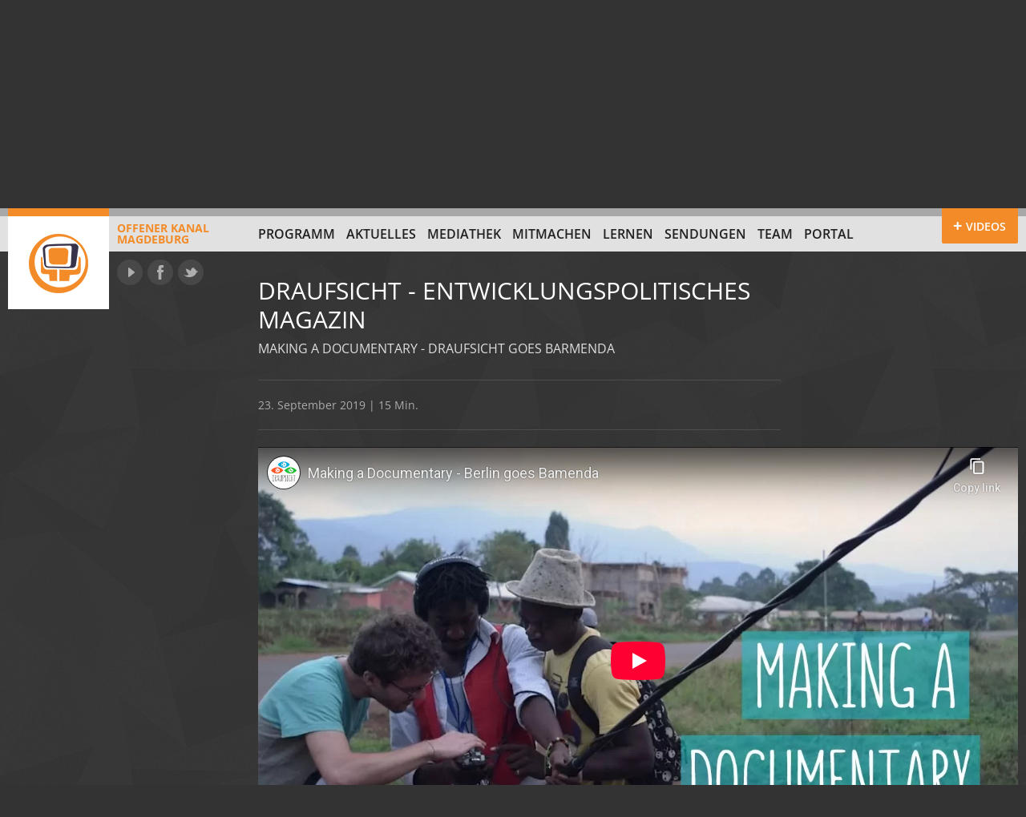

--- FILE ---
content_type: text/html; charset=UTF-8
request_url: https://www.ok-magdeburg.de/sendung/2019-09-23-draufsicht-entwicklungspolitisches-magazin/
body_size: 8784
content:
<!doctype html>
<html version="HTML+RDFa 1.0" xmlns:og="https://opengraphprotocol.org/schema/" class="no-js" lang="de" prefix="og: http://ogp.me/ns# article: http://ogp.me/ns/article#">
<head>
	<meta charset="UTF-8">
	<meta http-equiv="X-UA-Compatible" content="IE=edge,chrome=1">
	<meta name="viewport" content="width=device-width">
	<title>
	Draufsicht &#8211; Entwicklungspolitisches Magazin vom 23. September 2019, 18:30 Uhr | Offener Kanal Magdeburg	</title>
	<link rel="stylesheet" type="text/css" href="//www.ok-magdeburg.de/wp-content/uploads/omgf/omgf-stylesheet-75-mod-veqqk/omgf-stylesheet-75-mod-veqqk.css?ver=1666703221">
	<!--[if lte IE 8]>
	
	
	
	
	
	
	<![endif]-->
	<link rel="stylesheet" type="text/css" href="https://www.ok-magdeburg.de/wp-content/themes/okm/css/style.css" />
	<link rel="stylesheet" type="text/css" href="https://www.ok-magdeburg.de/wp-content/themes/okm/js/custom-scrollbar/jquery.mCustomScrollbar.css" />
	<!--[if IE 7]><link rel="stylesheet" type="text/css" href="https://www.ok-magdeburg.de/wp-content/themes/okm/css/ie7.css" /><![endif]-->
		<link rel="shortcut icon" href="https://www.ok-magdeburg.de/wp-content/themes/okm/images/favicon.ico" type="image/x-icon" />
	<meta name="author" content="Offener Kanal Magdeburg" />
	<meta name="description" content="Das Draufsicht-Redaktionsteam erhält internationale Unterstützung! Seit diesem Jahr machen wir gemeinsam mit unseren Freund*innen aus Kamerun Filme aus lokaler Perspektive zu globalen Themen. Um die&hellip;">
<meta property="og:description" content="Das Draufsicht-Redaktionsteam erhält internationale Unterstützung! Seit diesem Jahr machen wir gemeinsam mit unseren Freund*innen aus Kamerun Filme aus lokaler Perspektive zu globalen Themen. Um die&hellip;">
	<meta property="og:title" content="Draufsicht &#8211; Entwicklungspolitisches Magazin vom 23. September 2019, 18:30 Uhr | Offener Kanal Magdeburg" />
	<meta property="og:locale" content="de_DE" />
	<meta property="og:site_name" content="Offener Kanal Magdeburg | Drehen, Schneiden, Selber senden" />
	<meta property="og:image" content="https://www.ok-magdeburg.de/wp-content/themes/okm/images/logo-offener-kanal-magdeburg.png" />
	<meta name='robots' content='max-image-preview:large' />
<link rel="alternate" type="application/rss+xml" title="Offener Kanal Magdeburg &raquo; Draufsicht &#8211; Entwicklungspolitisches Magazin vom 23. September 2019, 18:30 Uhr-Kommentar-Feed" href="https://www.ok-magdeburg.de/sendung/2019-09-23-draufsicht-entwicklungspolitisches-magazin/feed/" />
<link rel="alternate" title="oEmbed (JSON)" type="application/json+oembed" href="https://www.ok-magdeburg.de/wp-json/oembed/1.0/embed?url=https%3A%2F%2Fwww.ok-magdeburg.de%2Fsendung%2F2019-09-23-draufsicht-entwicklungspolitisches-magazin%2F" />
<link rel="alternate" title="oEmbed (XML)" type="text/xml+oembed" href="https://www.ok-magdeburg.de/wp-json/oembed/1.0/embed?url=https%3A%2F%2Fwww.ok-magdeburg.de%2Fsendung%2F2019-09-23-draufsicht-entwicklungspolitisches-magazin%2F&#038;format=xml" />
<style id='wp-img-auto-sizes-contain-inline-css' type='text/css'>
img:is([sizes=auto i],[sizes^="auto," i]){contain-intrinsic-size:3000px 1500px}
/*# sourceURL=wp-img-auto-sizes-contain-inline-css */
</style>
<style id='wp-emoji-styles-inline-css' type='text/css'>

	img.wp-smiley, img.emoji {
		display: inline !important;
		border: none !important;
		box-shadow: none !important;
		height: 1em !important;
		width: 1em !important;
		margin: 0 0.07em !important;
		vertical-align: -0.1em !important;
		background: none !important;
		padding: 0 !important;
	}
/*# sourceURL=wp-emoji-styles-inline-css */
</style>
<style id='wp-block-library-inline-css' type='text/css'>
:root{--wp-block-synced-color:#7a00df;--wp-block-synced-color--rgb:122,0,223;--wp-bound-block-color:var(--wp-block-synced-color);--wp-editor-canvas-background:#ddd;--wp-admin-theme-color:#007cba;--wp-admin-theme-color--rgb:0,124,186;--wp-admin-theme-color-darker-10:#006ba1;--wp-admin-theme-color-darker-10--rgb:0,107,160.5;--wp-admin-theme-color-darker-20:#005a87;--wp-admin-theme-color-darker-20--rgb:0,90,135;--wp-admin-border-width-focus:2px}@media (min-resolution:192dpi){:root{--wp-admin-border-width-focus:1.5px}}.wp-element-button{cursor:pointer}:root .has-very-light-gray-background-color{background-color:#eee}:root .has-very-dark-gray-background-color{background-color:#313131}:root .has-very-light-gray-color{color:#eee}:root .has-very-dark-gray-color{color:#313131}:root .has-vivid-green-cyan-to-vivid-cyan-blue-gradient-background{background:linear-gradient(135deg,#00d084,#0693e3)}:root .has-purple-crush-gradient-background{background:linear-gradient(135deg,#34e2e4,#4721fb 50%,#ab1dfe)}:root .has-hazy-dawn-gradient-background{background:linear-gradient(135deg,#faaca8,#dad0ec)}:root .has-subdued-olive-gradient-background{background:linear-gradient(135deg,#fafae1,#67a671)}:root .has-atomic-cream-gradient-background{background:linear-gradient(135deg,#fdd79a,#004a59)}:root .has-nightshade-gradient-background{background:linear-gradient(135deg,#330968,#31cdcf)}:root .has-midnight-gradient-background{background:linear-gradient(135deg,#020381,#2874fc)}:root{--wp--preset--font-size--normal:16px;--wp--preset--font-size--huge:42px}.has-regular-font-size{font-size:1em}.has-larger-font-size{font-size:2.625em}.has-normal-font-size{font-size:var(--wp--preset--font-size--normal)}.has-huge-font-size{font-size:var(--wp--preset--font-size--huge)}.has-text-align-center{text-align:center}.has-text-align-left{text-align:left}.has-text-align-right{text-align:right}.has-fit-text{white-space:nowrap!important}#end-resizable-editor-section{display:none}.aligncenter{clear:both}.items-justified-left{justify-content:flex-start}.items-justified-center{justify-content:center}.items-justified-right{justify-content:flex-end}.items-justified-space-between{justify-content:space-between}.screen-reader-text{border:0;clip-path:inset(50%);height:1px;margin:-1px;overflow:hidden;padding:0;position:absolute;width:1px;word-wrap:normal!important}.screen-reader-text:focus{background-color:#ddd;clip-path:none;color:#444;display:block;font-size:1em;height:auto;left:5px;line-height:normal;padding:15px 23px 14px;text-decoration:none;top:5px;width:auto;z-index:100000}html :where(.has-border-color){border-style:solid}html :where([style*=border-top-color]){border-top-style:solid}html :where([style*=border-right-color]){border-right-style:solid}html :where([style*=border-bottom-color]){border-bottom-style:solid}html :where([style*=border-left-color]){border-left-style:solid}html :where([style*=border-width]){border-style:solid}html :where([style*=border-top-width]){border-top-style:solid}html :where([style*=border-right-width]){border-right-style:solid}html :where([style*=border-bottom-width]){border-bottom-style:solid}html :where([style*=border-left-width]){border-left-style:solid}html :where(img[class*=wp-image-]){height:auto;max-width:100%}:where(figure){margin:0 0 1em}html :where(.is-position-sticky){--wp-admin--admin-bar--position-offset:var(--wp-admin--admin-bar--height,0px)}@media screen and (max-width:600px){html :where(.is-position-sticky){--wp-admin--admin-bar--position-offset:0px}}

/*# sourceURL=wp-block-library-inline-css */
</style><style id='global-styles-inline-css' type='text/css'>
:root{--wp--preset--aspect-ratio--square: 1;--wp--preset--aspect-ratio--4-3: 4/3;--wp--preset--aspect-ratio--3-4: 3/4;--wp--preset--aspect-ratio--3-2: 3/2;--wp--preset--aspect-ratio--2-3: 2/3;--wp--preset--aspect-ratio--16-9: 16/9;--wp--preset--aspect-ratio--9-16: 9/16;--wp--preset--color--black: #000000;--wp--preset--color--cyan-bluish-gray: #abb8c3;--wp--preset--color--white: #ffffff;--wp--preset--color--pale-pink: #f78da7;--wp--preset--color--vivid-red: #cf2e2e;--wp--preset--color--luminous-vivid-orange: #ff6900;--wp--preset--color--luminous-vivid-amber: #fcb900;--wp--preset--color--light-green-cyan: #7bdcb5;--wp--preset--color--vivid-green-cyan: #00d084;--wp--preset--color--pale-cyan-blue: #8ed1fc;--wp--preset--color--vivid-cyan-blue: #0693e3;--wp--preset--color--vivid-purple: #9b51e0;--wp--preset--gradient--vivid-cyan-blue-to-vivid-purple: linear-gradient(135deg,rgb(6,147,227) 0%,rgb(155,81,224) 100%);--wp--preset--gradient--light-green-cyan-to-vivid-green-cyan: linear-gradient(135deg,rgb(122,220,180) 0%,rgb(0,208,130) 100%);--wp--preset--gradient--luminous-vivid-amber-to-luminous-vivid-orange: linear-gradient(135deg,rgb(252,185,0) 0%,rgb(255,105,0) 100%);--wp--preset--gradient--luminous-vivid-orange-to-vivid-red: linear-gradient(135deg,rgb(255,105,0) 0%,rgb(207,46,46) 100%);--wp--preset--gradient--very-light-gray-to-cyan-bluish-gray: linear-gradient(135deg,rgb(238,238,238) 0%,rgb(169,184,195) 100%);--wp--preset--gradient--cool-to-warm-spectrum: linear-gradient(135deg,rgb(74,234,220) 0%,rgb(151,120,209) 20%,rgb(207,42,186) 40%,rgb(238,44,130) 60%,rgb(251,105,98) 80%,rgb(254,248,76) 100%);--wp--preset--gradient--blush-light-purple: linear-gradient(135deg,rgb(255,206,236) 0%,rgb(152,150,240) 100%);--wp--preset--gradient--blush-bordeaux: linear-gradient(135deg,rgb(254,205,165) 0%,rgb(254,45,45) 50%,rgb(107,0,62) 100%);--wp--preset--gradient--luminous-dusk: linear-gradient(135deg,rgb(255,203,112) 0%,rgb(199,81,192) 50%,rgb(65,88,208) 100%);--wp--preset--gradient--pale-ocean: linear-gradient(135deg,rgb(255,245,203) 0%,rgb(182,227,212) 50%,rgb(51,167,181) 100%);--wp--preset--gradient--electric-grass: linear-gradient(135deg,rgb(202,248,128) 0%,rgb(113,206,126) 100%);--wp--preset--gradient--midnight: linear-gradient(135deg,rgb(2,3,129) 0%,rgb(40,116,252) 100%);--wp--preset--font-size--small: 13px;--wp--preset--font-size--medium: 20px;--wp--preset--font-size--large: 36px;--wp--preset--font-size--x-large: 42px;--wp--preset--spacing--20: 0.44rem;--wp--preset--spacing--30: 0.67rem;--wp--preset--spacing--40: 1rem;--wp--preset--spacing--50: 1.5rem;--wp--preset--spacing--60: 2.25rem;--wp--preset--spacing--70: 3.38rem;--wp--preset--spacing--80: 5.06rem;--wp--preset--shadow--natural: 6px 6px 9px rgba(0, 0, 0, 0.2);--wp--preset--shadow--deep: 12px 12px 50px rgba(0, 0, 0, 0.4);--wp--preset--shadow--sharp: 6px 6px 0px rgba(0, 0, 0, 0.2);--wp--preset--shadow--outlined: 6px 6px 0px -3px rgb(255, 255, 255), 6px 6px rgb(0, 0, 0);--wp--preset--shadow--crisp: 6px 6px 0px rgb(0, 0, 0);}:where(.is-layout-flex){gap: 0.5em;}:where(.is-layout-grid){gap: 0.5em;}body .is-layout-flex{display: flex;}.is-layout-flex{flex-wrap: wrap;align-items: center;}.is-layout-flex > :is(*, div){margin: 0;}body .is-layout-grid{display: grid;}.is-layout-grid > :is(*, div){margin: 0;}:where(.wp-block-columns.is-layout-flex){gap: 2em;}:where(.wp-block-columns.is-layout-grid){gap: 2em;}:where(.wp-block-post-template.is-layout-flex){gap: 1.25em;}:where(.wp-block-post-template.is-layout-grid){gap: 1.25em;}.has-black-color{color: var(--wp--preset--color--black) !important;}.has-cyan-bluish-gray-color{color: var(--wp--preset--color--cyan-bluish-gray) !important;}.has-white-color{color: var(--wp--preset--color--white) !important;}.has-pale-pink-color{color: var(--wp--preset--color--pale-pink) !important;}.has-vivid-red-color{color: var(--wp--preset--color--vivid-red) !important;}.has-luminous-vivid-orange-color{color: var(--wp--preset--color--luminous-vivid-orange) !important;}.has-luminous-vivid-amber-color{color: var(--wp--preset--color--luminous-vivid-amber) !important;}.has-light-green-cyan-color{color: var(--wp--preset--color--light-green-cyan) !important;}.has-vivid-green-cyan-color{color: var(--wp--preset--color--vivid-green-cyan) !important;}.has-pale-cyan-blue-color{color: var(--wp--preset--color--pale-cyan-blue) !important;}.has-vivid-cyan-blue-color{color: var(--wp--preset--color--vivid-cyan-blue) !important;}.has-vivid-purple-color{color: var(--wp--preset--color--vivid-purple) !important;}.has-black-background-color{background-color: var(--wp--preset--color--black) !important;}.has-cyan-bluish-gray-background-color{background-color: var(--wp--preset--color--cyan-bluish-gray) !important;}.has-white-background-color{background-color: var(--wp--preset--color--white) !important;}.has-pale-pink-background-color{background-color: var(--wp--preset--color--pale-pink) !important;}.has-vivid-red-background-color{background-color: var(--wp--preset--color--vivid-red) !important;}.has-luminous-vivid-orange-background-color{background-color: var(--wp--preset--color--luminous-vivid-orange) !important;}.has-luminous-vivid-amber-background-color{background-color: var(--wp--preset--color--luminous-vivid-amber) !important;}.has-light-green-cyan-background-color{background-color: var(--wp--preset--color--light-green-cyan) !important;}.has-vivid-green-cyan-background-color{background-color: var(--wp--preset--color--vivid-green-cyan) !important;}.has-pale-cyan-blue-background-color{background-color: var(--wp--preset--color--pale-cyan-blue) !important;}.has-vivid-cyan-blue-background-color{background-color: var(--wp--preset--color--vivid-cyan-blue) !important;}.has-vivid-purple-background-color{background-color: var(--wp--preset--color--vivid-purple) !important;}.has-black-border-color{border-color: var(--wp--preset--color--black) !important;}.has-cyan-bluish-gray-border-color{border-color: var(--wp--preset--color--cyan-bluish-gray) !important;}.has-white-border-color{border-color: var(--wp--preset--color--white) !important;}.has-pale-pink-border-color{border-color: var(--wp--preset--color--pale-pink) !important;}.has-vivid-red-border-color{border-color: var(--wp--preset--color--vivid-red) !important;}.has-luminous-vivid-orange-border-color{border-color: var(--wp--preset--color--luminous-vivid-orange) !important;}.has-luminous-vivid-amber-border-color{border-color: var(--wp--preset--color--luminous-vivid-amber) !important;}.has-light-green-cyan-border-color{border-color: var(--wp--preset--color--light-green-cyan) !important;}.has-vivid-green-cyan-border-color{border-color: var(--wp--preset--color--vivid-green-cyan) !important;}.has-pale-cyan-blue-border-color{border-color: var(--wp--preset--color--pale-cyan-blue) !important;}.has-vivid-cyan-blue-border-color{border-color: var(--wp--preset--color--vivid-cyan-blue) !important;}.has-vivid-purple-border-color{border-color: var(--wp--preset--color--vivid-purple) !important;}.has-vivid-cyan-blue-to-vivid-purple-gradient-background{background: var(--wp--preset--gradient--vivid-cyan-blue-to-vivid-purple) !important;}.has-light-green-cyan-to-vivid-green-cyan-gradient-background{background: var(--wp--preset--gradient--light-green-cyan-to-vivid-green-cyan) !important;}.has-luminous-vivid-amber-to-luminous-vivid-orange-gradient-background{background: var(--wp--preset--gradient--luminous-vivid-amber-to-luminous-vivid-orange) !important;}.has-luminous-vivid-orange-to-vivid-red-gradient-background{background: var(--wp--preset--gradient--luminous-vivid-orange-to-vivid-red) !important;}.has-very-light-gray-to-cyan-bluish-gray-gradient-background{background: var(--wp--preset--gradient--very-light-gray-to-cyan-bluish-gray) !important;}.has-cool-to-warm-spectrum-gradient-background{background: var(--wp--preset--gradient--cool-to-warm-spectrum) !important;}.has-blush-light-purple-gradient-background{background: var(--wp--preset--gradient--blush-light-purple) !important;}.has-blush-bordeaux-gradient-background{background: var(--wp--preset--gradient--blush-bordeaux) !important;}.has-luminous-dusk-gradient-background{background: var(--wp--preset--gradient--luminous-dusk) !important;}.has-pale-ocean-gradient-background{background: var(--wp--preset--gradient--pale-ocean) !important;}.has-electric-grass-gradient-background{background: var(--wp--preset--gradient--electric-grass) !important;}.has-midnight-gradient-background{background: var(--wp--preset--gradient--midnight) !important;}.has-small-font-size{font-size: var(--wp--preset--font-size--small) !important;}.has-medium-font-size{font-size: var(--wp--preset--font-size--medium) !important;}.has-large-font-size{font-size: var(--wp--preset--font-size--large) !important;}.has-x-large-font-size{font-size: var(--wp--preset--font-size--x-large) !important;}
/*# sourceURL=global-styles-inline-css */
</style>

<style id='classic-theme-styles-inline-css' type='text/css'>
/*! This file is auto-generated */
.wp-block-button__link{color:#fff;background-color:#32373c;border-radius:9999px;box-shadow:none;text-decoration:none;padding:calc(.667em + 2px) calc(1.333em + 2px);font-size:1.125em}.wp-block-file__button{background:#32373c;color:#fff;text-decoration:none}
/*# sourceURL=/wp-includes/css/classic-themes.min.css */
</style>
<script type="text/javascript" src="https://www.ok-magdeburg.de/wp-content/themes/okm/js/modernizr.min.js?ver=2.6.2" id="modernizr-js"></script>
<link rel="https://api.w.org/" href="https://www.ok-magdeburg.de/wp-json/" /><link rel="EditURI" type="application/rsd+xml" title="RSD" href="https://www.ok-magdeburg.de/xmlrpc.php?rsd" />
<meta name="generator" content="WordPress 6.9" />
<link rel="canonical" href="https://www.ok-magdeburg.de/sendung/2019-09-23-draufsicht-entwicklungspolitisches-magazin/" />
<link rel='shortlink' href='https://www.ok-magdeburg.de/?p=68410' />
<meta property="og:title" name="og:title" content="Draufsicht &#8211; Entwicklungspolitisches Magazin vom 23. September 2019, 18:30 Uhr" />
<meta property="og:type" name="og:type" content="website" />
<meta property="og:url" name="og:url" content="https://www.ok-magdeburg.de/sendung/2019-09-23-draufsicht-entwicklungspolitisches-magazin/" />
<meta property="og:description" name="og:description" content="Das Draufsicht-Redaktionsteam erhält internationale Unterstützung! Seit diesem Jahr machen wir gemeinsam mit unseren Freund*innen aus Kamerun Filme aus lokaler Perspektive zu globalen Themen. Um die Grundsteine dieser Kooperation zu legen, ist das Berliner Team nach Bamenda im Nordwesten Kameruns gereist. Während dieser intensiven Zeit des Austauschs konnten wir einander kennenlernen und an gemeinsamen Filmprojekten arbeiten. [...]" />
<meta property="og:locale" name="og:locale" content="de_DE" />
<meta property="og:site_name" name="og:site_name" content="Offener Kanal Magdeburg" />
<meta property="twitter:card" name="twitter:card" content="summary" />
<meta property="article:published_time" name="article:published_time" content="2019-09-23T18:30:00+02:00" />
<meta property="article:modified_time" name="article:modified_time" content="2019-09-19T13:29:21+02:00" />
<meta property="article:author" name="article:author" content="https://www.ok-magdeburg.de/author/redaktion/" />
		<style type="text/css" id="wp-custom-css">
			#program h2 {
  position: sticky;
  top: 0;
  z-index: 10;
  background: #272727;
	margin: 21px 0 0 0;
}

.customize-support #program h2 {
  top: 32px;
}

.program-list .rerun {
    display: none;
}
/* Formular Styling */
.yt-search-form {
  margin-bottom: 1em;
  display: flex;
  gap: 0.5em;
}

/* Eingabefeld */
.yt-search-input {
  padding: 0.5em;
  width: 250px;
  border: 1px solid #ccc;
  border-radius: 4px;
}

/* Button */
.yt-search-button,
.ayg-btn
{
  padding: 0.5em 1em;
  background-color: #222;  /* dunkler Hintergrund */
  color: #fff;             /* weiße Schrift */
  border: none;
  border-radius: 4px;
  cursor: pointer;
  transition: background-color 0.3s;
}

/* Hover Effekt */
.yt-search-button:hover {
  background-color: #555;
}
		</style>
		</head>

<body>
<section id="videobar"><div class="empty"></div></section>
<div class="page">
	<header id="top" class="site-header" role="banner">
		<div class="top-bar"></div>
		<div class="page-margins">
			
						<a id="site-logo" class="fl" href="https://www.ok-magdeburg.de/" title="Zur Startseite" rel="home"><span class="ir"></span>Offener Kanal<br>Magdeburg</a>
						
			<nav id="global-nav" role="navigation">
				<ul id="menu-hauptnavigation" class="clearfix"><li id="menu-item-12" class="menu-item-first menu-item menu-item-type-post_type menu-item-object-page menu-item-12"><a href="https://www.ok-magdeburg.de/programm/">Programm</a></li>
<li id="menu-item-4" class="menu-item menu-item-type-taxonomy menu-item-object-category menu-item-4"><a href="https://www.ok-magdeburg.de/aktuell/">Aktuelles</a></li>
<li id="menu-item-129840" class="menu-item menu-item-type-post_type menu-item-object-page menu-item-129840"><a href="https://www.ok-magdeburg.de/mediathek-youtube/">Mediathek</a></li>
<li id="menu-item-8" class="menu-item menu-item-type-post_type menu-item-object-page menu-item-8"><a href="https://www.ok-magdeburg.de/mitmachen/">Mitmachen</a></li>
<li id="menu-item-65673" class="menu-item menu-item-type-post_type_archive menu-item-object-cs_projekt menu-item-65673"><a href="https://www.ok-magdeburg.de/projekte/">Lernen</a></li>
<li id="menu-item-65672" class="menu-item menu-item-type-post_type_archive menu-item-object-cs_sendereihe menu-item-65672"><a href="https://www.ok-magdeburg.de/sendungen/">Sendungen</a></li>
<li id="menu-item-42588" class="menu-item menu-item-type-post_type menu-item-object-page menu-item-42588"><a href="https://www.ok-magdeburg.de/team/">Team</a></li>
<li id="menu-item-129813" class="menu-item-last menu-item menu-item-type-custom menu-item-object-custom menu-item-129813"><a href="https://portal.ok-magdeburg.de/">Portal</a></li>
</ul>			</nav>
			<div id="network">
				<a href="https://www.youtube.com/user/offenerkanalmd" target="_blank" class="ir yt" title="Offener Kanal Magdeburg auf YouTube">YouTube</a>
				<a href="https://www.facebook.com/offenerkanal" target="_blank" class="ir fb" title="Offener Kanal Magdeburg auf Facebook">Facebook</a>
				<a href="https://www.twitter.com/okmagdeburg" target="_blank" class="ir tw" title="Offener Kanal Magdeburg auf Twitter">Twitter</a>
			</div>
			<div id="videobar-toggle" class="toggle-on">
				<a href="#videobar" title="Zeige mit die neuesten Video vom Offenen Kanal"><span>Videos</span></a>
			</div>
		</div>
<meta name="robots" content="
index,follow,noodp" />   
</header>
	<div id="main">
		<article>
		<div class="page-margins clearfix">
				<div class="main-container top-container">
					
					<!-- BEGIN Header -->
					<header class="main-header
										">
						
						<h1>Draufsicht - Entwicklungspolitisches Magazin</h1>
						
												<h2>Making a documentary - Draufsicht goes Barmenda</h2>
												
											</header>
					<!-- END Header -->
					
					<!-- BEGIN MEtadata -->
					<section class="meta">
						23. September 2019 | 15 Min.					</section>
					<!-- END MEtadata -->
					
				</div>
			
									
													
										<!-- BEGIN Player -->
				<section class="fit-width">
					<div class="embed-wrap">
													<iframe src="https://www.youtube-nocookie.com/embed/MJ7fXunbkL0?rel=0&color=white&modestbranding=1&showinfo=0" frameborder="0" allowfullscreen></iframe>
											</div>
				</section>
				<!-- END Player -->
								
						<section class="main-container content"><p>Das Draufsicht-Redaktionsteam erhält internationale Unterstützung! Seit diesem Jahr machen wir gemeinsam mit unseren Freund*innen aus Kamerun Filme aus lokaler Perspektive zu globalen Themen.<br />
Um die Grundsteine dieser Kooperation zu legen, ist das Berliner Team nach Bamenda im Nordwesten Kameruns  gereist. Während dieser intensiven Zeit des Austauschs konnten wir einander kennenlernen und an gemeinsamen Filmprojekten arbeiten.<br />
Dieser Film nimmt uns mit auf die Reise und lässt die verschiedenen Teilnehmenden des Projekts zu Wort kommen. Wir erfahren, wie die Kooperation entstanden ist und welche Motivation die jungen Filmemacher*innen mitbringen. </p>
<p>Mehr über <a href="http://draufsicht.org" target="_blank">Draufsicht</a></p>
</section>			</div>
		
					        
        <section class="comments">
            <div class="page-margins clearfix">
                
                            <div class="main-container comment-form">
                    	<div id="respond" class="comment-respond">
		<h3 id="reply-title" class="comment-reply-title">Sagen Sie uns Ihre Meinung zu diesem Beitrag!</h3><form action="https://www.ok-magdeburg.de/wp-comments-post.php" method="post" id="commentform" class="comment-form"><p class="comment-form-comment"><label for="comment">Kommentar</label><textarea placeholder="Kommentar" id="comment" name="comment" cols="45" rows="4" aria-required="true"></textarea></p><p class="comment-form-author"><label for="author">Name</label><input id="author" name="author" type="text" placeholder="Name" value="" size="30" maxlength="30" aria-required="true"></p>
<p class="comment-form-email"><label for="email">E-Mail</label><input id="email" name="email" type="text" placeholder="E-Mail" value="" size="30" aria-required="true" /></p>
<p class="comment-form-url"><label for="url">Website</label><input id="url" name="url" type="text" placeholder="Website" value="" size="30" /></p>
<p class="comment-form-cookies-consent"><input id="wp-comment-cookies-consent" name="wp-comment-cookies-consent" type="checkbox" value="yes" /> <label for="wp-comment-cookies-consent">Meinen Namen, meine E-Mail-Adresse und meine Website in diesem Browser für die nächste Kommentierung speichern.</label></p>
<p class="form-submit"><input name="submit" type="submit" id="submit" class="submit" value="Kommentar abschicken" /> <input type='hidden' name='comment_post_ID' value='68410' id='comment_post_ID' />
<input type='hidden' name='comment_parent' id='comment_parent' value='0' />
</p><p style="display: none;"><input type="hidden" id="akismet_comment_nonce" name="akismet_comment_nonce" value="a493861dad" /></p><p style="display: none !important;" class="akismet-fields-container" data-prefix="ak_"><label>&#916;<textarea name="ak_hp_textarea" cols="45" rows="8" maxlength="100"></textarea></label><input type="hidden" id="ak_js_1" name="ak_js" value="209"/><script>document.getElementById( "ak_js_1" ).setAttribute( "value", ( new Date() ).getTime() );</script></p></form>	</div><!-- #respond -->
	<p class="akismet_comment_form_privacy_notice">Diese Website verwendet Akismet, um Spam zu reduzieren. <a href="https://akismet.com/privacy/" target="_blank" rel="nofollow noopener">Erfahre, wie deine Kommentardaten verarbeitet werden.</a></p>                </div>
                
                        </div>
        </section>
        
    		
		</article>
			    </div>
    <footer class="site-footer clearfix">
        <div class="page-margins">
            <span class="fl">&copy; 2026 Offener Kanal Magdeburg</span>
            <nav>
                <ul id="menu-footer-navigation" class=""><li id="menu-item-25" class="menu-item-first menu-item menu-item-type-post_type menu-item-object-page menu-item-25"><a href="https://www.ok-magdeburg.de/offene-kanale-in-sachsen-anhalt/">Offene Kanäle in Sachsen-Anhalt</a><span> | </span></li>
<li id="menu-item-411" class="menu-item menu-item-type-cs_supporter menu-item-object-cpt-archive menu-item-411"><a>Gesichter und Stimmen</a><span> | </span></li>
<li id="menu-item-2186" class="menu-item menu-item-type-post_type menu-item-object-page menu-item-2186"><a href="https://www.ok-magdeburg.de/sendereichweiten/">Sendereichweiten</a><span> | </span></li>
<li id="menu-item-26" class="menu-item menu-item-type-post_type menu-item-object-page menu-item-26"><a href="https://www.ok-magdeburg.de/sponsoren/">Unterstützer</a><span> | </span></li>
<li id="menu-item-27" class="menu-item menu-item-type-post_type menu-item-object-page menu-item-27"><a href="https://www.ok-magdeburg.de/impressum/">Kontakt &#038; Impressum</a><span> | </span></li>
<li id="menu-item-57825" class="menu-item-last menu-item menu-item-type-post_type menu-item-object-page menu-item-privacy-policy menu-item-57825"><a rel="privacy-policy" href="https://www.ok-magdeburg.de/datenschutzrichtlinien/">Datenschutzerklärung</a><span> | </span></li>
</ul>            </nav>
        </div>
    </footer>
</div>
<script type="speculationrules">
{"prefetch":[{"source":"document","where":{"and":[{"href_matches":"/*"},{"not":{"href_matches":["/wp-*.php","/wp-admin/*","/wp-content/uploads/*","/wp-content/*","/wp-content/plugins/*","/wp-content/themes/okm/*","/*\\?(.+)"]}},{"not":{"selector_matches":"a[rel~=\"nofollow\"]"}},{"not":{"selector_matches":".no-prefetch, .no-prefetch a"}}]},"eagerness":"conservative"}]}
</script>
<script defer type="text/javascript" src="https://www.ok-magdeburg.de/wp-content/plugins/akismet/_inc/akismet-frontend.js?ver=1762985692" id="akismet-frontend-js"></script>
<script type="text/javascript" src="https://www.ok-magdeburg.de/wp-includes/js/jquery/jquery.min.js?ver=3.7.1" id="jquery-core-js"></script>
<script type="text/javascript" src="https://www.ok-magdeburg.de/wp-includes/js/jquery/jquery-migrate.min.js?ver=3.4.1" id="jquery-migrate-js"></script>
<script type="text/javascript" src="https://www.ok-magdeburg.de/wp-content/themes/okm/js/flexslider/jquery.flexslider-min.js?ver=2.1" id="flexslider-js"></script>
<script type="text/javascript" src="https://www.ok-magdeburg.de/wp-content/themes/okm/js/plugins.js?ver=1.0" id="plugins-js"></script>
<script type="text/javascript" id="site-js-extra">
/* <![CDATA[ */
var OKMajax = {"ajaxurl":"https://www.ok-magdeburg.de/wp-admin/admin-ajax.php","videobarNonce":"1416fc0c71"};
//# sourceURL=site-js-extra
/* ]]> */
</script>
<script type="text/javascript" src="https://www.ok-magdeburg.de/wp-content/themes/okm/js/site.min.js?ver=1.0.2" id="site-js"></script>
<script id="wp-emoji-settings" type="application/json">
{"baseUrl":"https://s.w.org/images/core/emoji/17.0.2/72x72/","ext":".png","svgUrl":"https://s.w.org/images/core/emoji/17.0.2/svg/","svgExt":".svg","source":{"concatemoji":"https://www.ok-magdeburg.de/wp-includes/js/wp-emoji-release.min.js?ver=6.9"}}
</script>
<script type="module">
/* <![CDATA[ */
/*! This file is auto-generated */
const a=JSON.parse(document.getElementById("wp-emoji-settings").textContent),o=(window._wpemojiSettings=a,"wpEmojiSettingsSupports"),s=["flag","emoji"];function i(e){try{var t={supportTests:e,timestamp:(new Date).valueOf()};sessionStorage.setItem(o,JSON.stringify(t))}catch(e){}}function c(e,t,n){e.clearRect(0,0,e.canvas.width,e.canvas.height),e.fillText(t,0,0);t=new Uint32Array(e.getImageData(0,0,e.canvas.width,e.canvas.height).data);e.clearRect(0,0,e.canvas.width,e.canvas.height),e.fillText(n,0,0);const a=new Uint32Array(e.getImageData(0,0,e.canvas.width,e.canvas.height).data);return t.every((e,t)=>e===a[t])}function p(e,t){e.clearRect(0,0,e.canvas.width,e.canvas.height),e.fillText(t,0,0);var n=e.getImageData(16,16,1,1);for(let e=0;e<n.data.length;e++)if(0!==n.data[e])return!1;return!0}function u(e,t,n,a){switch(t){case"flag":return n(e,"\ud83c\udff3\ufe0f\u200d\u26a7\ufe0f","\ud83c\udff3\ufe0f\u200b\u26a7\ufe0f")?!1:!n(e,"\ud83c\udde8\ud83c\uddf6","\ud83c\udde8\u200b\ud83c\uddf6")&&!n(e,"\ud83c\udff4\udb40\udc67\udb40\udc62\udb40\udc65\udb40\udc6e\udb40\udc67\udb40\udc7f","\ud83c\udff4\u200b\udb40\udc67\u200b\udb40\udc62\u200b\udb40\udc65\u200b\udb40\udc6e\u200b\udb40\udc67\u200b\udb40\udc7f");case"emoji":return!a(e,"\ud83e\u1fac8")}return!1}function f(e,t,n,a){let r;const o=(r="undefined"!=typeof WorkerGlobalScope&&self instanceof WorkerGlobalScope?new OffscreenCanvas(300,150):document.createElement("canvas")).getContext("2d",{willReadFrequently:!0}),s=(o.textBaseline="top",o.font="600 32px Arial",{});return e.forEach(e=>{s[e]=t(o,e,n,a)}),s}function r(e){var t=document.createElement("script");t.src=e,t.defer=!0,document.head.appendChild(t)}a.supports={everything:!0,everythingExceptFlag:!0},new Promise(t=>{let n=function(){try{var e=JSON.parse(sessionStorage.getItem(o));if("object"==typeof e&&"number"==typeof e.timestamp&&(new Date).valueOf()<e.timestamp+604800&&"object"==typeof e.supportTests)return e.supportTests}catch(e){}return null}();if(!n){if("undefined"!=typeof Worker&&"undefined"!=typeof OffscreenCanvas&&"undefined"!=typeof URL&&URL.createObjectURL&&"undefined"!=typeof Blob)try{var e="postMessage("+f.toString()+"("+[JSON.stringify(s),u.toString(),c.toString(),p.toString()].join(",")+"));",a=new Blob([e],{type:"text/javascript"});const r=new Worker(URL.createObjectURL(a),{name:"wpTestEmojiSupports"});return void(r.onmessage=e=>{i(n=e.data),r.terminate(),t(n)})}catch(e){}i(n=f(s,u,c,p))}t(n)}).then(e=>{for(const n in e)a.supports[n]=e[n],a.supports.everything=a.supports.everything&&a.supports[n],"flag"!==n&&(a.supports.everythingExceptFlag=a.supports.everythingExceptFlag&&a.supports[n]);var t;a.supports.everythingExceptFlag=a.supports.everythingExceptFlag&&!a.supports.flag,a.supports.everything||((t=a.source||{}).concatemoji?r(t.concatemoji):t.wpemoji&&t.twemoji&&(r(t.twemoji),r(t.wpemoji)))});
//# sourceURL=https://www.ok-magdeburg.de/wp-includes/js/wp-emoji-loader.min.js
/* ]]> */
</script>

<script>
  (function(i,s,o,g,r,a,m){i['GoogleAnalyticsObject']=r;i[r]=i[r]||function(){
  (i[r].q=i[r].q||[]).push(arguments)},i[r].l=1*new Date();a=s.createElement(o),
  m=s.getElementsByTagName(o)[0];a.async=1;a.src=g;m.parentNode.insertBefore(a,m)
  })(window,document,'script','https://www.google-analytics.com/analytics.js','ga');

  ga('create', 'UA-40138524-1', 'auto');
  ga('send', 'pageview');

</script>

</body>
</html>


--- FILE ---
content_type: text/html; charset=utf-8
request_url: https://www.youtube-nocookie.com/embed/MJ7fXunbkL0?rel=0&color=white&modestbranding=1&showinfo=0
body_size: 47229
content:
<!DOCTYPE html><html lang="en" dir="ltr" data-cast-api-enabled="true"><head><meta name="viewport" content="width=device-width, initial-scale=1"><script nonce="MkEhd6nY0ks-Ha2Fh37HJA">if ('undefined' == typeof Symbol || 'undefined' == typeof Symbol.iterator) {delete Array.prototype.entries;}</script><style name="www-roboto" nonce="6X2fzEGDaNxAzCTeXg8xQg">@font-face{font-family:'Roboto';font-style:normal;font-weight:400;font-stretch:100%;src:url(//fonts.gstatic.com/s/roboto/v48/KFO7CnqEu92Fr1ME7kSn66aGLdTylUAMa3GUBHMdazTgWw.woff2)format('woff2');unicode-range:U+0460-052F,U+1C80-1C8A,U+20B4,U+2DE0-2DFF,U+A640-A69F,U+FE2E-FE2F;}@font-face{font-family:'Roboto';font-style:normal;font-weight:400;font-stretch:100%;src:url(//fonts.gstatic.com/s/roboto/v48/KFO7CnqEu92Fr1ME7kSn66aGLdTylUAMa3iUBHMdazTgWw.woff2)format('woff2');unicode-range:U+0301,U+0400-045F,U+0490-0491,U+04B0-04B1,U+2116;}@font-face{font-family:'Roboto';font-style:normal;font-weight:400;font-stretch:100%;src:url(//fonts.gstatic.com/s/roboto/v48/KFO7CnqEu92Fr1ME7kSn66aGLdTylUAMa3CUBHMdazTgWw.woff2)format('woff2');unicode-range:U+1F00-1FFF;}@font-face{font-family:'Roboto';font-style:normal;font-weight:400;font-stretch:100%;src:url(//fonts.gstatic.com/s/roboto/v48/KFO7CnqEu92Fr1ME7kSn66aGLdTylUAMa3-UBHMdazTgWw.woff2)format('woff2');unicode-range:U+0370-0377,U+037A-037F,U+0384-038A,U+038C,U+038E-03A1,U+03A3-03FF;}@font-face{font-family:'Roboto';font-style:normal;font-weight:400;font-stretch:100%;src:url(//fonts.gstatic.com/s/roboto/v48/KFO7CnqEu92Fr1ME7kSn66aGLdTylUAMawCUBHMdazTgWw.woff2)format('woff2');unicode-range:U+0302-0303,U+0305,U+0307-0308,U+0310,U+0312,U+0315,U+031A,U+0326-0327,U+032C,U+032F-0330,U+0332-0333,U+0338,U+033A,U+0346,U+034D,U+0391-03A1,U+03A3-03A9,U+03B1-03C9,U+03D1,U+03D5-03D6,U+03F0-03F1,U+03F4-03F5,U+2016-2017,U+2034-2038,U+203C,U+2040,U+2043,U+2047,U+2050,U+2057,U+205F,U+2070-2071,U+2074-208E,U+2090-209C,U+20D0-20DC,U+20E1,U+20E5-20EF,U+2100-2112,U+2114-2115,U+2117-2121,U+2123-214F,U+2190,U+2192,U+2194-21AE,U+21B0-21E5,U+21F1-21F2,U+21F4-2211,U+2213-2214,U+2216-22FF,U+2308-230B,U+2310,U+2319,U+231C-2321,U+2336-237A,U+237C,U+2395,U+239B-23B7,U+23D0,U+23DC-23E1,U+2474-2475,U+25AF,U+25B3,U+25B7,U+25BD,U+25C1,U+25CA,U+25CC,U+25FB,U+266D-266F,U+27C0-27FF,U+2900-2AFF,U+2B0E-2B11,U+2B30-2B4C,U+2BFE,U+3030,U+FF5B,U+FF5D,U+1D400-1D7FF,U+1EE00-1EEFF;}@font-face{font-family:'Roboto';font-style:normal;font-weight:400;font-stretch:100%;src:url(//fonts.gstatic.com/s/roboto/v48/KFO7CnqEu92Fr1ME7kSn66aGLdTylUAMaxKUBHMdazTgWw.woff2)format('woff2');unicode-range:U+0001-000C,U+000E-001F,U+007F-009F,U+20DD-20E0,U+20E2-20E4,U+2150-218F,U+2190,U+2192,U+2194-2199,U+21AF,U+21E6-21F0,U+21F3,U+2218-2219,U+2299,U+22C4-22C6,U+2300-243F,U+2440-244A,U+2460-24FF,U+25A0-27BF,U+2800-28FF,U+2921-2922,U+2981,U+29BF,U+29EB,U+2B00-2BFF,U+4DC0-4DFF,U+FFF9-FFFB,U+10140-1018E,U+10190-1019C,U+101A0,U+101D0-101FD,U+102E0-102FB,U+10E60-10E7E,U+1D2C0-1D2D3,U+1D2E0-1D37F,U+1F000-1F0FF,U+1F100-1F1AD,U+1F1E6-1F1FF,U+1F30D-1F30F,U+1F315,U+1F31C,U+1F31E,U+1F320-1F32C,U+1F336,U+1F378,U+1F37D,U+1F382,U+1F393-1F39F,U+1F3A7-1F3A8,U+1F3AC-1F3AF,U+1F3C2,U+1F3C4-1F3C6,U+1F3CA-1F3CE,U+1F3D4-1F3E0,U+1F3ED,U+1F3F1-1F3F3,U+1F3F5-1F3F7,U+1F408,U+1F415,U+1F41F,U+1F426,U+1F43F,U+1F441-1F442,U+1F444,U+1F446-1F449,U+1F44C-1F44E,U+1F453,U+1F46A,U+1F47D,U+1F4A3,U+1F4B0,U+1F4B3,U+1F4B9,U+1F4BB,U+1F4BF,U+1F4C8-1F4CB,U+1F4D6,U+1F4DA,U+1F4DF,U+1F4E3-1F4E6,U+1F4EA-1F4ED,U+1F4F7,U+1F4F9-1F4FB,U+1F4FD-1F4FE,U+1F503,U+1F507-1F50B,U+1F50D,U+1F512-1F513,U+1F53E-1F54A,U+1F54F-1F5FA,U+1F610,U+1F650-1F67F,U+1F687,U+1F68D,U+1F691,U+1F694,U+1F698,U+1F6AD,U+1F6B2,U+1F6B9-1F6BA,U+1F6BC,U+1F6C6-1F6CF,U+1F6D3-1F6D7,U+1F6E0-1F6EA,U+1F6F0-1F6F3,U+1F6F7-1F6FC,U+1F700-1F7FF,U+1F800-1F80B,U+1F810-1F847,U+1F850-1F859,U+1F860-1F887,U+1F890-1F8AD,U+1F8B0-1F8BB,U+1F8C0-1F8C1,U+1F900-1F90B,U+1F93B,U+1F946,U+1F984,U+1F996,U+1F9E9,U+1FA00-1FA6F,U+1FA70-1FA7C,U+1FA80-1FA89,U+1FA8F-1FAC6,U+1FACE-1FADC,U+1FADF-1FAE9,U+1FAF0-1FAF8,U+1FB00-1FBFF;}@font-face{font-family:'Roboto';font-style:normal;font-weight:400;font-stretch:100%;src:url(//fonts.gstatic.com/s/roboto/v48/KFO7CnqEu92Fr1ME7kSn66aGLdTylUAMa3OUBHMdazTgWw.woff2)format('woff2');unicode-range:U+0102-0103,U+0110-0111,U+0128-0129,U+0168-0169,U+01A0-01A1,U+01AF-01B0,U+0300-0301,U+0303-0304,U+0308-0309,U+0323,U+0329,U+1EA0-1EF9,U+20AB;}@font-face{font-family:'Roboto';font-style:normal;font-weight:400;font-stretch:100%;src:url(//fonts.gstatic.com/s/roboto/v48/KFO7CnqEu92Fr1ME7kSn66aGLdTylUAMa3KUBHMdazTgWw.woff2)format('woff2');unicode-range:U+0100-02BA,U+02BD-02C5,U+02C7-02CC,U+02CE-02D7,U+02DD-02FF,U+0304,U+0308,U+0329,U+1D00-1DBF,U+1E00-1E9F,U+1EF2-1EFF,U+2020,U+20A0-20AB,U+20AD-20C0,U+2113,U+2C60-2C7F,U+A720-A7FF;}@font-face{font-family:'Roboto';font-style:normal;font-weight:400;font-stretch:100%;src:url(//fonts.gstatic.com/s/roboto/v48/KFO7CnqEu92Fr1ME7kSn66aGLdTylUAMa3yUBHMdazQ.woff2)format('woff2');unicode-range:U+0000-00FF,U+0131,U+0152-0153,U+02BB-02BC,U+02C6,U+02DA,U+02DC,U+0304,U+0308,U+0329,U+2000-206F,U+20AC,U+2122,U+2191,U+2193,U+2212,U+2215,U+FEFF,U+FFFD;}@font-face{font-family:'Roboto';font-style:normal;font-weight:500;font-stretch:100%;src:url(//fonts.gstatic.com/s/roboto/v48/KFO7CnqEu92Fr1ME7kSn66aGLdTylUAMa3GUBHMdazTgWw.woff2)format('woff2');unicode-range:U+0460-052F,U+1C80-1C8A,U+20B4,U+2DE0-2DFF,U+A640-A69F,U+FE2E-FE2F;}@font-face{font-family:'Roboto';font-style:normal;font-weight:500;font-stretch:100%;src:url(//fonts.gstatic.com/s/roboto/v48/KFO7CnqEu92Fr1ME7kSn66aGLdTylUAMa3iUBHMdazTgWw.woff2)format('woff2');unicode-range:U+0301,U+0400-045F,U+0490-0491,U+04B0-04B1,U+2116;}@font-face{font-family:'Roboto';font-style:normal;font-weight:500;font-stretch:100%;src:url(//fonts.gstatic.com/s/roboto/v48/KFO7CnqEu92Fr1ME7kSn66aGLdTylUAMa3CUBHMdazTgWw.woff2)format('woff2');unicode-range:U+1F00-1FFF;}@font-face{font-family:'Roboto';font-style:normal;font-weight:500;font-stretch:100%;src:url(//fonts.gstatic.com/s/roboto/v48/KFO7CnqEu92Fr1ME7kSn66aGLdTylUAMa3-UBHMdazTgWw.woff2)format('woff2');unicode-range:U+0370-0377,U+037A-037F,U+0384-038A,U+038C,U+038E-03A1,U+03A3-03FF;}@font-face{font-family:'Roboto';font-style:normal;font-weight:500;font-stretch:100%;src:url(//fonts.gstatic.com/s/roboto/v48/KFO7CnqEu92Fr1ME7kSn66aGLdTylUAMawCUBHMdazTgWw.woff2)format('woff2');unicode-range:U+0302-0303,U+0305,U+0307-0308,U+0310,U+0312,U+0315,U+031A,U+0326-0327,U+032C,U+032F-0330,U+0332-0333,U+0338,U+033A,U+0346,U+034D,U+0391-03A1,U+03A3-03A9,U+03B1-03C9,U+03D1,U+03D5-03D6,U+03F0-03F1,U+03F4-03F5,U+2016-2017,U+2034-2038,U+203C,U+2040,U+2043,U+2047,U+2050,U+2057,U+205F,U+2070-2071,U+2074-208E,U+2090-209C,U+20D0-20DC,U+20E1,U+20E5-20EF,U+2100-2112,U+2114-2115,U+2117-2121,U+2123-214F,U+2190,U+2192,U+2194-21AE,U+21B0-21E5,U+21F1-21F2,U+21F4-2211,U+2213-2214,U+2216-22FF,U+2308-230B,U+2310,U+2319,U+231C-2321,U+2336-237A,U+237C,U+2395,U+239B-23B7,U+23D0,U+23DC-23E1,U+2474-2475,U+25AF,U+25B3,U+25B7,U+25BD,U+25C1,U+25CA,U+25CC,U+25FB,U+266D-266F,U+27C0-27FF,U+2900-2AFF,U+2B0E-2B11,U+2B30-2B4C,U+2BFE,U+3030,U+FF5B,U+FF5D,U+1D400-1D7FF,U+1EE00-1EEFF;}@font-face{font-family:'Roboto';font-style:normal;font-weight:500;font-stretch:100%;src:url(//fonts.gstatic.com/s/roboto/v48/KFO7CnqEu92Fr1ME7kSn66aGLdTylUAMaxKUBHMdazTgWw.woff2)format('woff2');unicode-range:U+0001-000C,U+000E-001F,U+007F-009F,U+20DD-20E0,U+20E2-20E4,U+2150-218F,U+2190,U+2192,U+2194-2199,U+21AF,U+21E6-21F0,U+21F3,U+2218-2219,U+2299,U+22C4-22C6,U+2300-243F,U+2440-244A,U+2460-24FF,U+25A0-27BF,U+2800-28FF,U+2921-2922,U+2981,U+29BF,U+29EB,U+2B00-2BFF,U+4DC0-4DFF,U+FFF9-FFFB,U+10140-1018E,U+10190-1019C,U+101A0,U+101D0-101FD,U+102E0-102FB,U+10E60-10E7E,U+1D2C0-1D2D3,U+1D2E0-1D37F,U+1F000-1F0FF,U+1F100-1F1AD,U+1F1E6-1F1FF,U+1F30D-1F30F,U+1F315,U+1F31C,U+1F31E,U+1F320-1F32C,U+1F336,U+1F378,U+1F37D,U+1F382,U+1F393-1F39F,U+1F3A7-1F3A8,U+1F3AC-1F3AF,U+1F3C2,U+1F3C4-1F3C6,U+1F3CA-1F3CE,U+1F3D4-1F3E0,U+1F3ED,U+1F3F1-1F3F3,U+1F3F5-1F3F7,U+1F408,U+1F415,U+1F41F,U+1F426,U+1F43F,U+1F441-1F442,U+1F444,U+1F446-1F449,U+1F44C-1F44E,U+1F453,U+1F46A,U+1F47D,U+1F4A3,U+1F4B0,U+1F4B3,U+1F4B9,U+1F4BB,U+1F4BF,U+1F4C8-1F4CB,U+1F4D6,U+1F4DA,U+1F4DF,U+1F4E3-1F4E6,U+1F4EA-1F4ED,U+1F4F7,U+1F4F9-1F4FB,U+1F4FD-1F4FE,U+1F503,U+1F507-1F50B,U+1F50D,U+1F512-1F513,U+1F53E-1F54A,U+1F54F-1F5FA,U+1F610,U+1F650-1F67F,U+1F687,U+1F68D,U+1F691,U+1F694,U+1F698,U+1F6AD,U+1F6B2,U+1F6B9-1F6BA,U+1F6BC,U+1F6C6-1F6CF,U+1F6D3-1F6D7,U+1F6E0-1F6EA,U+1F6F0-1F6F3,U+1F6F7-1F6FC,U+1F700-1F7FF,U+1F800-1F80B,U+1F810-1F847,U+1F850-1F859,U+1F860-1F887,U+1F890-1F8AD,U+1F8B0-1F8BB,U+1F8C0-1F8C1,U+1F900-1F90B,U+1F93B,U+1F946,U+1F984,U+1F996,U+1F9E9,U+1FA00-1FA6F,U+1FA70-1FA7C,U+1FA80-1FA89,U+1FA8F-1FAC6,U+1FACE-1FADC,U+1FADF-1FAE9,U+1FAF0-1FAF8,U+1FB00-1FBFF;}@font-face{font-family:'Roboto';font-style:normal;font-weight:500;font-stretch:100%;src:url(//fonts.gstatic.com/s/roboto/v48/KFO7CnqEu92Fr1ME7kSn66aGLdTylUAMa3OUBHMdazTgWw.woff2)format('woff2');unicode-range:U+0102-0103,U+0110-0111,U+0128-0129,U+0168-0169,U+01A0-01A1,U+01AF-01B0,U+0300-0301,U+0303-0304,U+0308-0309,U+0323,U+0329,U+1EA0-1EF9,U+20AB;}@font-face{font-family:'Roboto';font-style:normal;font-weight:500;font-stretch:100%;src:url(//fonts.gstatic.com/s/roboto/v48/KFO7CnqEu92Fr1ME7kSn66aGLdTylUAMa3KUBHMdazTgWw.woff2)format('woff2');unicode-range:U+0100-02BA,U+02BD-02C5,U+02C7-02CC,U+02CE-02D7,U+02DD-02FF,U+0304,U+0308,U+0329,U+1D00-1DBF,U+1E00-1E9F,U+1EF2-1EFF,U+2020,U+20A0-20AB,U+20AD-20C0,U+2113,U+2C60-2C7F,U+A720-A7FF;}@font-face{font-family:'Roboto';font-style:normal;font-weight:500;font-stretch:100%;src:url(//fonts.gstatic.com/s/roboto/v48/KFO7CnqEu92Fr1ME7kSn66aGLdTylUAMa3yUBHMdazQ.woff2)format('woff2');unicode-range:U+0000-00FF,U+0131,U+0152-0153,U+02BB-02BC,U+02C6,U+02DA,U+02DC,U+0304,U+0308,U+0329,U+2000-206F,U+20AC,U+2122,U+2191,U+2193,U+2212,U+2215,U+FEFF,U+FFFD;}</style><script name="www-roboto" nonce="MkEhd6nY0ks-Ha2Fh37HJA">if (document.fonts && document.fonts.load) {document.fonts.load("400 10pt Roboto", "E"); document.fonts.load("500 10pt Roboto", "E");}</script><link rel="stylesheet" href="/s/player/b95b0e7a/www-player.css" name="www-player" nonce="6X2fzEGDaNxAzCTeXg8xQg"><style nonce="6X2fzEGDaNxAzCTeXg8xQg">html {overflow: hidden;}body {font: 12px Roboto, Arial, sans-serif; background-color: #000; color: #fff; height: 100%; width: 100%; overflow: hidden; position: absolute; margin: 0; padding: 0;}#player {width: 100%; height: 100%;}h1 {text-align: center; color: #fff;}h3 {margin-top: 6px; margin-bottom: 3px;}.player-unavailable {position: absolute; top: 0; left: 0; right: 0; bottom: 0; padding: 25px; font-size: 13px; background: url(/img/meh7.png) 50% 65% no-repeat;}.player-unavailable .message {text-align: left; margin: 0 -5px 15px; padding: 0 5px 14px; border-bottom: 1px solid #888; font-size: 19px; font-weight: normal;}.player-unavailable a {color: #167ac6; text-decoration: none;}</style><script nonce="MkEhd6nY0ks-Ha2Fh37HJA">var ytcsi={gt:function(n){n=(n||"")+"data_";return ytcsi[n]||(ytcsi[n]={tick:{},info:{},gel:{preLoggedGelInfos:[]}})},now:window.performance&&window.performance.timing&&window.performance.now&&window.performance.timing.navigationStart?function(){return window.performance.timing.navigationStart+window.performance.now()}:function(){return(new Date).getTime()},tick:function(l,t,n){var ticks=ytcsi.gt(n).tick;var v=t||ytcsi.now();if(ticks[l]){ticks["_"+l]=ticks["_"+l]||[ticks[l]];ticks["_"+l].push(v)}ticks[l]=
v},info:function(k,v,n){ytcsi.gt(n).info[k]=v},infoGel:function(p,n){ytcsi.gt(n).gel.preLoggedGelInfos.push(p)},setStart:function(t,n){ytcsi.tick("_start",t,n)}};
(function(w,d){function isGecko(){if(!w.navigator)return false;try{if(w.navigator.userAgentData&&w.navigator.userAgentData.brands&&w.navigator.userAgentData.brands.length){var brands=w.navigator.userAgentData.brands;var i=0;for(;i<brands.length;i++)if(brands[i]&&brands[i].brand==="Firefox")return true;return false}}catch(e){setTimeout(function(){throw e;})}if(!w.navigator.userAgent)return false;var ua=w.navigator.userAgent;return ua.indexOf("Gecko")>0&&ua.toLowerCase().indexOf("webkit")<0&&ua.indexOf("Edge")<
0&&ua.indexOf("Trident")<0&&ua.indexOf("MSIE")<0}ytcsi.setStart(w.performance?w.performance.timing.responseStart:null);var isPrerender=(d.visibilityState||d.webkitVisibilityState)=="prerender";var vName=!d.visibilityState&&d.webkitVisibilityState?"webkitvisibilitychange":"visibilitychange";if(isPrerender){var startTick=function(){ytcsi.setStart();d.removeEventListener(vName,startTick)};d.addEventListener(vName,startTick,false)}if(d.addEventListener)d.addEventListener(vName,function(){ytcsi.tick("vc")},
false);if(isGecko()){var isHidden=(d.visibilityState||d.webkitVisibilityState)=="hidden";if(isHidden)ytcsi.tick("vc")}var slt=function(el,t){setTimeout(function(){var n=ytcsi.now();el.loadTime=n;if(el.slt)el.slt()},t)};w.__ytRIL=function(el){if(!el.getAttribute("data-thumb"))if(w.requestAnimationFrame)w.requestAnimationFrame(function(){slt(el,0)});else slt(el,16)}})(window,document);
</script><script nonce="MkEhd6nY0ks-Ha2Fh37HJA">var ytcfg={d:function(){return window.yt&&yt.config_||ytcfg.data_||(ytcfg.data_={})},get:function(k,o){return k in ytcfg.d()?ytcfg.d()[k]:o},set:function(){var a=arguments;if(a.length>1)ytcfg.d()[a[0]]=a[1];else{var k;for(k in a[0])ytcfg.d()[k]=a[0][k]}}};
ytcfg.set({"CLIENT_CANARY_STATE":"none","DEVICE":"cbr\u003dChrome\u0026cbrand\u003dapple\u0026cbrver\u003d131.0.0.0\u0026ceng\u003dWebKit\u0026cengver\u003d537.36\u0026cos\u003dMacintosh\u0026cosver\u003d10_15_7\u0026cplatform\u003dDESKTOP","EVENT_ID":"PXlvacKaAZH-ib4P2IvK4AM","EXPERIMENT_FLAGS":{"ab_det_apb_b":true,"ab_det_apm":true,"ab_det_el_h":true,"ab_det_em_inj":true,"ab_l_sig_st":true,"ab_l_sig_st_e":true,"action_companion_center_align_description":true,"allow_skip_networkless":true,"always_send_and_write":true,"att_web_record_metrics":true,"attmusi":true,"c3_enable_button_impression_logging":true,"c3_watch_page_component":true,"cancel_pending_navs":true,"clean_up_manual_attribution_header":true,"config_age_report_killswitch":true,"cow_optimize_idom_compat":true,"csi_config_handling_infra":true,"csi_on_gel":true,"delhi_mweb_colorful_sd":true,"delhi_mweb_colorful_sd_v2":true,"deprecate_csi_has_info":true,"deprecate_pair_servlet_enabled":true,"desktop_sparkles_light_cta_button":true,"disable_cached_masthead_data":true,"disable_child_node_auto_formatted_strings":true,"disable_enf_isd":true,"disable_log_to_visitor_layer":true,"disable_pacf_logging_for_memory_limited_tv":true,"embeds_enable_eid_enforcement_for_youtube":true,"embeds_enable_info_panel_dismissal":true,"embeds_enable_pfp_always_unbranded":true,"embeds_muted_autoplay_sound_fix":true,"embeds_serve_es6_client":true,"embeds_web_nwl_disable_nocookie":true,"embeds_web_updated_shorts_definition_fix":true,"enable_active_view_display_ad_renderer_web_home":true,"enable_ad_disclosure_banner_a11y_fix":true,"enable_chips_shelf_view_model_fully_reactive":true,"enable_client_creator_goal_ticker_bar_revamp":true,"enable_client_only_wiz_direct_reactions":true,"enable_client_sli_logging":true,"enable_client_streamz_web":true,"enable_client_ve_spec":true,"enable_cloud_save_error_popup_after_retry":true,"enable_cookie_reissue_iframe":true,"enable_dai_sdf_h5_preroll":true,"enable_datasync_id_header_in_web_vss_pings":true,"enable_default_mono_cta_migration_web_client":true,"enable_dma_post_enforcement":true,"enable_docked_chat_messages":true,"enable_entity_store_from_dependency_injection":true,"enable_inline_muted_playback_on_web_search":true,"enable_inline_muted_playback_on_web_search_for_vdc":true,"enable_inline_muted_playback_on_web_search_for_vdcb":true,"enable_is_extended_monitoring":true,"enable_is_mini_app_page_active_bugfix":true,"enable_live_overlay_feed_in_live_chat":true,"enable_logging_first_user_action_after_game_ready":true,"enable_ltc_param_fetch_from_innertube":true,"enable_masthead_mweb_padding_fix":true,"enable_menu_renderer_button_in_mweb_hclr":true,"enable_mini_app_command_handler_mweb_fix":true,"enable_mini_app_iframe_loaded_logging":true,"enable_mini_guide_downloads_item":true,"enable_mixed_direction_formatted_strings":true,"enable_mweb_livestream_ui_update":true,"enable_mweb_new_caption_language_picker":true,"enable_names_handles_account_switcher":true,"enable_network_request_logging_on_game_events":true,"enable_new_paid_product_placement":true,"enable_obtaining_ppn_query_param":true,"enable_open_in_new_tab_icon_for_short_dr_for_desktop_search":true,"enable_open_yt_content":true,"enable_origin_query_parameter_bugfix":true,"enable_pause_ads_on_ytv_html5":true,"enable_payments_purchase_manager":true,"enable_pdp_icon_prefetch":true,"enable_pl_r_si_fa":true,"enable_place_pivot_url":true,"enable_playable_a11y_label_with_badge_text":true,"enable_pv_screen_modern_text":true,"enable_removing_navbar_title_on_hashtag_page_mweb":true,"enable_resetting_scroll_position_on_flow_change":true,"enable_rta_manager":true,"enable_sdf_companion_h5":true,"enable_sdf_dai_h5_midroll":true,"enable_sdf_h5_endemic_mid_post_roll":true,"enable_sdf_on_h5_unplugged_vod_midroll":true,"enable_sdf_shorts_player_bytes_h5":true,"enable_sdk_performance_network_logging":true,"enable_sending_unwrapped_game_audio_as_serialized_metadata":true,"enable_sfv_effect_pivot_url":true,"enable_shorts_new_carousel":true,"enable_skip_ad_guidance_prompt":true,"enable_skippable_ads_for_unplugged_ad_pod":true,"enable_smearing_expansion_dai":true,"enable_third_party_info":true,"enable_time_out_messages":true,"enable_timeline_view_modern_transcript_fe":true,"enable_video_display_compact_button_group_for_desktop_search":true,"enable_watch_next_pause_autoplay_lact":true,"enable_web_home_top_landscape_image_layout_level_click":true,"enable_web_tiered_gel":true,"enable_window_constrained_buy_flow_dialog":true,"enable_wiz_queue_effect_and_on_init_initial_runs":true,"enable_ypc_spinners":true,"enable_yt_ata_iframe_authuser":true,"export_networkless_options":true,"export_player_version_to_ytconfig":true,"fill_single_video_with_notify_to_lasr":true,"fix_ad_miniplayer_controls_rendering":true,"fix_ads_tracking_for_swf_config_deprecation_mweb":true,"h5_companion_enable_adcpn_macro_substitution_for_click_pings":true,"h5_inplayer_enable_adcpn_macro_substitution_for_click_pings":true,"h5_reset_cache_and_filter_before_update_masthead":true,"hide_channel_creation_title_for_mweb":true,"high_ccv_client_side_caching_h5":true,"html5_log_trigger_events_with_debug_data":true,"html5_ssdai_enable_media_end_cue_range":true,"il_attach_cache_limit":true,"il_use_view_model_logging_context":true,"is_browser_support_for_webcam_streaming":true,"json_condensed_response":true,"kev_adb_pg":true,"kevlar_gel_error_routing":true,"kevlar_watch_cinematics":true,"live_chat_enable_controller_extraction":true,"live_chat_enable_rta_manager":true,"live_chat_increased_min_height":true,"log_click_with_layer_from_element_in_command_handler":true,"log_errors_through_nwl_on_retry":true,"mdx_enable_privacy_disclosure_ui":true,"mdx_load_cast_api_bootstrap_script":true,"medium_progress_bar_modification":true,"migrate_remaining_web_ad_badges_to_innertube":true,"mobile_account_menu_refresh":true,"mweb_a11y_enable_player_controls_invisible_toggle":true,"mweb_account_linking_noapp":true,"mweb_after_render_to_scheduler":true,"mweb_allow_modern_search_suggest_behavior":true,"mweb_animated_actions":true,"mweb_app_upsell_button_direct_to_app":true,"mweb_big_progress_bar":true,"mweb_c3_disable_carve_out":true,"mweb_c3_disable_carve_out_keep_external_links":true,"mweb_c3_enable_adaptive_signals":true,"mweb_c3_endscreen":true,"mweb_c3_endscreen_v2":true,"mweb_c3_library_page_enable_recent_shelf":true,"mweb_c3_remove_web_navigation_endpoint_data":true,"mweb_c3_use_canonical_from_player_response":true,"mweb_cinematic_watch":true,"mweb_command_handler":true,"mweb_delay_watch_initial_data":true,"mweb_disable_searchbar_scroll":true,"mweb_enable_fine_scrubbing_for_recs":true,"mweb_enable_keto_batch_player_fullscreen":true,"mweb_enable_keto_batch_player_progress_bar":true,"mweb_enable_keto_batch_player_tooltips":true,"mweb_enable_lockup_view_model_for_ucp":true,"mweb_enable_more_drawer":true,"mweb_enable_optional_fullscreen_landscape_locking":true,"mweb_enable_overlay_touch_manager":true,"mweb_enable_premium_carve_out_fix":true,"mweb_enable_refresh_detection":true,"mweb_enable_search_imp":true,"mweb_enable_sequence_signal":true,"mweb_enable_shorts_pivot_button":true,"mweb_enable_shorts_video_preload":true,"mweb_enable_skippables_on_jio_phone":true,"mweb_enable_storyboards":true,"mweb_enable_two_line_title_on_shorts":true,"mweb_enable_varispeed_controller":true,"mweb_enable_warm_channel_requests":true,"mweb_enable_watch_feed_infinite_scroll":true,"mweb_enable_wrapped_unplugged_pause_membership_dialog_renderer":true,"mweb_filter_video_format_in_webfe":true,"mweb_fix_livestream_seeking":true,"mweb_fix_monitor_visibility_after_render":true,"mweb_fix_section_list_continuation_item_renderers":true,"mweb_force_ios_fallback_to_native_control":true,"mweb_fp_auto_fullscreen":true,"mweb_fullscreen_controls":true,"mweb_fullscreen_controls_action_buttons":true,"mweb_fullscreen_watch_system":true,"mweb_home_reactive_shorts":true,"mweb_innertube_search_command":true,"mweb_lang_in_html":true,"mweb_like_button_synced_with_entities":true,"mweb_logo_use_home_page_ve":true,"mweb_module_decoration":true,"mweb_native_control_in_faux_fullscreen_shared":true,"mweb_panel_container_inert":true,"mweb_player_control_on_hover":true,"mweb_player_delhi_dtts":true,"mweb_player_settings_use_bottom_sheet":true,"mweb_player_show_previous_next_buttons_in_playlist":true,"mweb_player_skip_no_op_state_changes":true,"mweb_player_user_select_none":true,"mweb_playlist_engagement_panel":true,"mweb_progress_bar_seek_on_mouse_click":true,"mweb_pull_2_full":true,"mweb_pull_2_full_enable_touch_handlers":true,"mweb_schedule_warm_watch_response":true,"mweb_searchbox_legacy_navigation":true,"mweb_see_fewer_shorts":true,"mweb_sheets_ui_refresh":true,"mweb_shorts_comments_panel_id_change":true,"mweb_shorts_early_continuation":true,"mweb_show_ios_smart_banner":true,"mweb_use_server_url_on_startup":true,"mweb_watch_captions_enable_auto_translate":true,"mweb_watch_captions_set_default_size":true,"mweb_watch_stop_scheduler_on_player_response":true,"mweb_watchfeed_big_thumbnails":true,"mweb_yt_searchbox":true,"networkless_logging":true,"no_client_ve_attach_unless_shown":true,"nwl_send_from_memory_when_online":true,"pageid_as_header_web":true,"playback_settings_use_switch_menu":true,"player_controls_autonav_fix":true,"player_controls_skip_double_signal_update":true,"polymer_bad_build_labels":true,"polymer_verifiy_app_state":true,"qoe_send_and_write":true,"remove_chevron_from_ad_disclosure_banner_h5":true,"remove_masthead_channel_banner_on_refresh":true,"remove_slot_id_exited_trigger_for_dai_in_player_slot_expire":true,"replace_client_url_parsing_with_server_signal":true,"service_worker_enabled":true,"service_worker_push_enabled":true,"service_worker_push_home_page_prompt":true,"service_worker_push_watch_page_prompt":true,"shell_load_gcf":true,"shorten_initial_gel_batch_timeout":true,"should_use_yt_voice_endpoint_in_kaios":true,"skip_invalid_ytcsi_ticks":true,"skip_setting_info_in_csi_data_object":true,"smarter_ve_dedupping":true,"speedmaster_no_seek":true,"start_client_gcf_mweb":true,"stop_handling_click_for_non_rendering_overlay_layout":true,"suppress_error_204_logging":true,"synced_panel_scrolling_controller":true,"use_event_time_ms_header":true,"use_fifo_for_networkless":true,"use_player_abuse_bg_library":true,"use_request_time_ms_header":true,"use_session_based_sampling":true,"use_thumbnail_overlay_time_status_renderer_for_live_badge":true,"use_ts_visibilitylogger":true,"vss_final_ping_send_and_write":true,"vss_playback_use_send_and_write":true,"web_adaptive_repeat_ase":true,"web_always_load_chat_support":true,"web_animated_like":true,"web_api_url":true,"web_autonav_allow_off_by_default":true,"web_button_vm_refactor_disabled":true,"web_c3_log_app_init_finish":true,"web_csi_action_sampling_enabled":true,"web_dedupe_ve_grafting":true,"web_disable_backdrop_filter":true,"web_enable_ab_rsp_cl":true,"web_enable_course_icon_update":true,"web_enable_error_204":true,"web_enable_horizontal_video_attributes_section":true,"web_fix_segmented_like_dislike_undefined":true,"web_gcf_hashes_innertube":true,"web_gel_timeout_cap":true,"web_metadata_carousel_elref_bugfix":true,"web_parent_target_for_sheets":true,"web_persist_server_autonav_state_on_client":true,"web_playback_associated_log_ctt":true,"web_playback_associated_ve":true,"web_prefetch_preload_video":true,"web_progress_bar_draggable":true,"web_resizable_advertiser_banner_on_masthead_safari_fix":true,"web_scheduler_auto_init":true,"web_shorts_just_watched_on_channel_and_pivot_study":true,"web_shorts_just_watched_overlay":true,"web_shorts_pivot_button_view_model_reactive":true,"web_update_panel_visibility_logging_fix":true,"web_video_attribute_view_model_a11y_fix":true,"web_watch_controls_state_signals":true,"web_wiz_attributed_string":true,"web_yt_config_context":true,"webfe_mweb_watch_microdata":true,"webfe_watch_shorts_canonical_url_fix":true,"webpo_exit_on_net_err":true,"wiz_diff_overwritable":true,"wiz_memoize_stamper_items":true,"woffle_used_state_report":true,"wpo_gel_strz":true,"ytcp_paper_tooltip_use_scoped_owner_root":true,"ytidb_clear_embedded_player":true,"H5_async_logging_delay_ms":30000.0,"attention_logging_scroll_throttle":500.0,"autoplay_pause_by_lact_sampling_fraction":0.0,"cinematic_watch_effect_opacity":0.4,"log_window_onerror_fraction":0.1,"speedmaster_playback_rate":2.0,"tv_pacf_logging_sample_rate":0.01,"web_attention_logging_scroll_throttle":500.0,"web_load_prediction_threshold":0.1,"web_navigation_prediction_threshold":0.1,"web_pbj_log_warning_rate":0.0,"web_system_health_fraction":0.01,"ytidb_transaction_ended_event_rate_limit":0.02,"active_time_update_interval_ms":10000,"att_init_delay":500,"autoplay_pause_by_lact_sec":0,"botguard_async_snapshot_timeout_ms":3000,"check_navigator_accuracy_timeout_ms":0,"cinematic_watch_css_filter_blur_strength":40,"cinematic_watch_fade_out_duration":500,"close_webview_delay_ms":100,"cloud_save_game_data_rate_limit_ms":3000,"compression_disable_point":10,"custom_active_view_tos_timeout_ms":3600000,"embeds_widget_poll_interval_ms":0,"gel_min_batch_size":3,"gel_queue_timeout_max_ms":60000,"get_async_timeout_ms":60000,"hide_cta_for_home_web_video_ads_animate_in_time":2,"html5_byterate_soft_cap":0,"initial_gel_batch_timeout":2000,"max_body_size_to_compress":500000,"max_prefetch_window_sec_for_livestream_optimization":10,"min_prefetch_offset_sec_for_livestream_optimization":20,"mini_app_container_iframe_src_update_delay_ms":0,"multiple_preview_news_duration_time":11000,"mweb_c3_toast_duration_ms":5000,"mweb_deep_link_fallback_timeout_ms":10000,"mweb_delay_response_received_actions":100,"mweb_fp_dpad_rate_limit_ms":0,"mweb_fp_dpad_watch_title_clamp_lines":0,"mweb_history_manager_cache_size":100,"mweb_ios_fullscreen_playback_transition_delay_ms":500,"mweb_ios_fullscreen_system_pause_epilson_ms":0,"mweb_override_response_store_expiration_ms":0,"mweb_shorts_early_continuation_trigger_threshold":4,"mweb_w2w_max_age_seconds":0,"mweb_watch_captions_default_size":2,"neon_dark_launch_gradient_count":0,"network_polling_interval":30000,"play_click_interval_ms":30000,"play_ping_interval_ms":10000,"prefetch_comments_ms_after_video":0,"send_config_hash_timer":0,"service_worker_push_logged_out_prompt_watches":-1,"service_worker_push_prompt_cap":-1,"service_worker_push_prompt_delay_microseconds":3888000000000,"show_mini_app_ad_frequency_cap_ms":300000,"slow_compressions_before_abandon_count":4,"speedmaster_cancellation_movement_dp":10,"speedmaster_touch_activation_ms":500,"web_attention_logging_throttle":500,"web_foreground_heartbeat_interval_ms":28000,"web_gel_debounce_ms":10000,"web_logging_max_batch":100,"web_max_tracing_events":50,"web_tracing_session_replay":0,"wil_icon_max_concurrent_fetches":9999,"ytidb_remake_db_retries":3,"ytidb_reopen_db_retries":3,"WebClientReleaseProcessCritical__youtube_embeds_client_version_override":"","WebClientReleaseProcessCritical__youtube_embeds_web_client_version_override":"","WebClientReleaseProcessCritical__youtube_mweb_client_version_override":"","debug_forced_internalcountrycode":"","embeds_web_synth_ch_headers_banned_urls_regex":"","enable_web_media_service":"DISABLED","il_payload_scraping":"","live_chat_unicode_emoji_json_url":"https://www.gstatic.com/youtube/img/emojis/emojis-svg-9.json","mweb_deep_link_feature_tag_suffix":"11268432","mweb_enable_shorts_innertube_player_prefetch_trigger":"NONE","mweb_fp_dpad":"home,search,browse,channel,create_channel,experiments,settings,trending,oops,404,paid_memberships,sponsorship,premium,shorts","mweb_fp_dpad_linear_navigation":"","mweb_fp_dpad_linear_navigation_visitor":"","mweb_fp_dpad_visitor":"","mweb_preload_video_by_player_vars":"","mweb_sign_in_button_style":"STYLE_SUGGESTIVE_AVATAR","place_pivot_triggering_container_alternate":"","place_pivot_triggering_counterfactual_container_alternate":"","search_ui_mweb_searchbar_restyle":"DEFAULT","service_worker_push_force_notification_prompt_tag":"1","service_worker_scope":"/","suggest_exp_str":"","web_client_version_override":"","kevlar_command_handler_command_banlist":[],"mini_app_ids_without_game_ready":["UgkxHHtsak1SC8mRGHMZewc4HzeAY3yhPPmJ","Ugkx7OgzFqE6z_5Mtf4YsotGfQNII1DF_RBm"],"web_op_signal_type_banlist":[],"web_tracing_enabled_spans":["event","command"]},"GAPI_HINT_PARAMS":"m;/_/scs/abc-static/_/js/k\u003dgapi.gapi.en.FZb77tO2YW4.O/d\u003d1/rs\u003dAHpOoo8lqavmo6ayfVxZovyDiP6g3TOVSQ/m\u003d__features__","GAPI_HOST":"https://apis.google.com","GAPI_LOCALE":"en_US","GL":"US","HL":"en","HTML_DIR":"ltr","HTML_LANG":"en","INNERTUBE_API_KEY":"AIzaSyAO_FJ2SlqU8Q4STEHLGCilw_Y9_11qcW8","INNERTUBE_API_VERSION":"v1","INNERTUBE_CLIENT_NAME":"WEB_EMBEDDED_PLAYER","INNERTUBE_CLIENT_VERSION":"1.20260116.01.00","INNERTUBE_CONTEXT":{"client":{"hl":"en","gl":"US","remoteHost":"3.19.57.44","deviceMake":"Apple","deviceModel":"","visitorData":"CgtZdXJBM3d1azVSYyi98r3LBjIKCgJVUxIEGgAgaQ%3D%3D","userAgent":"Mozilla/5.0 (Macintosh; Intel Mac OS X 10_15_7) AppleWebKit/537.36 (KHTML, like Gecko) Chrome/131.0.0.0 Safari/537.36; ClaudeBot/1.0; +claudebot@anthropic.com),gzip(gfe)","clientName":"WEB_EMBEDDED_PLAYER","clientVersion":"1.20260116.01.00","osName":"Macintosh","osVersion":"10_15_7","originalUrl":"https://www.youtube-nocookie.com/embed/MJ7fXunbkL0?rel\u003d0\u0026color\u003dwhite\u0026modestbranding\u003d1\u0026showinfo\u003d0","platform":"DESKTOP","clientFormFactor":"UNKNOWN_FORM_FACTOR","configInfo":{"appInstallData":"[base64]%3D"},"browserName":"Chrome","browserVersion":"131.0.0.0","acceptHeader":"text/html,application/xhtml+xml,application/xml;q\u003d0.9,image/webp,image/apng,*/*;q\u003d0.8,application/signed-exchange;v\u003db3;q\u003d0.9","deviceExperimentId":"ChxOelU1TnpReU5EUXdNRFUxTXpBME1URTJNdz09EL3yvcsGGL3yvcsG","rolloutToken":"CNK04eWFu67VVhDzuM2dk5qSAxjzuM2dk5qSAw%3D%3D"},"user":{"lockedSafetyMode":false},"request":{"useSsl":true},"clickTracking":{"clickTrackingParams":"IhMIgq3NnZOakgMVEX/CAR3YhRI8"},"thirdParty":{"embeddedPlayerContext":{"embeddedPlayerEncryptedContext":"[base64]","ancestorOriginsSupported":false}}},"INNERTUBE_CONTEXT_CLIENT_NAME":56,"INNERTUBE_CONTEXT_CLIENT_VERSION":"1.20260116.01.00","INNERTUBE_CONTEXT_GL":"US","INNERTUBE_CONTEXT_HL":"en","LATEST_ECATCHER_SERVICE_TRACKING_PARAMS":{"client.name":"WEB_EMBEDDED_PLAYER","client.jsfeat":"2021"},"LOGGED_IN":false,"PAGE_BUILD_LABEL":"youtube.embeds.web_20260116_01_RC00","PAGE_CL":856990104,"SERVER_NAME":"WebFE","VISITOR_DATA":"CgtZdXJBM3d1azVSYyi98r3LBjIKCgJVUxIEGgAgaQ%3D%3D","WEB_PLAYER_CONTEXT_CONFIGS":{"WEB_PLAYER_CONTEXT_CONFIG_ID_EMBEDDED_PLAYER":{"rootElementId":"movie_player","jsUrl":"/s/player/b95b0e7a/player_ias.vflset/en_US/base.js","cssUrl":"/s/player/b95b0e7a/www-player.css","contextId":"WEB_PLAYER_CONTEXT_CONFIG_ID_EMBEDDED_PLAYER","eventLabel":"embedded","contentRegion":"US","hl":"en_US","hostLanguage":"en","innertubeApiKey":"AIzaSyAO_FJ2SlqU8Q4STEHLGCilw_Y9_11qcW8","innertubeApiVersion":"v1","innertubeContextClientVersion":"1.20260116.01.00","disableRelatedVideos":true,"device":{"brand":"apple","model":"","browser":"Chrome","browserVersion":"131.0.0.0","os":"Macintosh","osVersion":"10_15_7","platform":"DESKTOP","interfaceName":"WEB_EMBEDDED_PLAYER","interfaceVersion":"1.20260116.01.00"},"serializedExperimentIds":"24004644,51010235,51063643,51098299,51204329,51222973,51340662,51349914,51353393,51366423,51389629,51404808,51404810,51484222,51490331,51500051,51505436,51526267,51530495,51534669,51560386,51565116,51566373,51578632,51583567,51583821,51585555,51586115,51605258,51605395,51609829,51611457,51615067,51619500,51620867,51621065,51622845,51632249,51637029,51638932,51648336,51656217,51666466,51666850,51672162,51681662,51683502,51684302,51684306,51691590,51693510,51696107,51696619,51697032,51700777,51704637,51705183,51705185,51709242,51711227,51711267,51711298,51712601,51713237,51714463,51717474,51719410,51719628,51735450,51738919,51741220,51742829,51742878,51744562","serializedExperimentFlags":"H5_async_logging_delay_ms\u003d30000.0\u0026PlayerWeb__h5_enable_advisory_rating_restrictions\u003dtrue\u0026a11y_h5_associate_survey_question\u003dtrue\u0026ab_det_apb_b\u003dtrue\u0026ab_det_apm\u003dtrue\u0026ab_det_el_h\u003dtrue\u0026ab_det_em_inj\u003dtrue\u0026ab_l_sig_st\u003dtrue\u0026ab_l_sig_st_e\u003dtrue\u0026action_companion_center_align_description\u003dtrue\u0026ad_pod_disable_companion_persist_ads_quality\u003dtrue\u0026add_stmp_logs_for_voice_boost\u003dtrue\u0026allow_autohide_on_paused_videos\u003dtrue\u0026allow_drm_override\u003dtrue\u0026allow_live_autoplay\u003dtrue\u0026allow_poltergust_autoplay\u003dtrue\u0026allow_skip_networkless\u003dtrue\u0026allow_vp9_1080p_mq_enc\u003dtrue\u0026always_cache_redirect_endpoint\u003dtrue\u0026always_send_and_write\u003dtrue\u0026annotation_module_vast_cards_load_logging_fraction\u003d0.0\u0026assign_drm_family_by_format\u003dtrue\u0026att_web_record_metrics\u003dtrue\u0026attention_logging_scroll_throttle\u003d500.0\u0026attmusi\u003dtrue\u0026autoplay_time\u003d10000\u0026autoplay_time_for_fullscreen\u003d-1\u0026autoplay_time_for_music_content\u003d-1\u0026bg_vm_reinit_threshold\u003d7200000\u0026blocked_packages_for_sps\u003d[]\u0026botguard_async_snapshot_timeout_ms\u003d3000\u0026captions_url_add_ei\u003dtrue\u0026check_navigator_accuracy_timeout_ms\u003d0\u0026clean_up_manual_attribution_header\u003dtrue\u0026compression_disable_point\u003d10\u0026cow_optimize_idom_compat\u003dtrue\u0026csi_config_handling_infra\u003dtrue\u0026csi_on_gel\u003dtrue\u0026custom_active_view_tos_timeout_ms\u003d3600000\u0026dash_manifest_version\u003d5\u0026debug_bandaid_hostname\u003d\u0026debug_bandaid_port\u003d0\u0026debug_sherlog_username\u003d\u0026delhi_modern_player_default_thumbnail_percentage\u003d0.0\u0026delhi_modern_player_faster_autohide_delay_ms\u003d2000\u0026delhi_modern_player_pause_thumbnail_percentage\u003d0.6\u0026delhi_modern_web_player_blending_mode\u003d\u0026delhi_modern_web_player_disable_frosted_glass\u003dtrue\u0026delhi_modern_web_player_horizontal_volume_controls\u003dtrue\u0026delhi_modern_web_player_lhs_volume_controls\u003dtrue\u0026delhi_modern_web_player_responsive_compact_controls_threshold\u003d0\u0026deprecate_22\u003dtrue\u0026deprecate_csi_has_info\u003dtrue\u0026deprecate_delay_ping\u003dtrue\u0026deprecate_pair_servlet_enabled\u003dtrue\u0026desktop_sparkles_light_cta_button\u003dtrue\u0026disable_av1_setting\u003dtrue\u0026disable_branding_context\u003dtrue\u0026disable_cached_masthead_data\u003dtrue\u0026disable_channel_id_check_for_suspended_channels\u003dtrue\u0026disable_child_node_auto_formatted_strings\u003dtrue\u0026disable_enf_isd\u003dtrue\u0026disable_lifa_for_supex_users\u003dtrue\u0026disable_log_to_visitor_layer\u003dtrue\u0026disable_mdx_connection_in_mdx_module_for_music_web\u003dtrue\u0026disable_pacf_logging_for_memory_limited_tv\u003dtrue\u0026disable_reduced_fullscreen_autoplay_countdown_for_minors\u003dtrue\u0026disable_reel_item_watch_format_filtering\u003dtrue\u0026disable_threegpp_progressive_formats\u003dtrue\u0026disable_touch_events_on_skip_button\u003dtrue\u0026edge_encryption_fill_primary_key_version\u003dtrue\u0026embeds_enable_info_panel_dismissal\u003dtrue\u0026embeds_enable_move_set_center_crop_to_public\u003dtrue\u0026embeds_enable_per_video_embed_config\u003dtrue\u0026embeds_enable_pfp_always_unbranded\u003dtrue\u0026embeds_web_lite_mode\u003d1\u0026embeds_web_nwl_disable_nocookie\u003dtrue\u0026embeds_web_synth_ch_headers_banned_urls_regex\u003d\u0026enable_aci_on_lr_feeds\u003dtrue\u0026enable_active_view_display_ad_renderer_web_home\u003dtrue\u0026enable_active_view_lr_shorts_video\u003dtrue\u0026enable_active_view_mweb_shorts_video\u003dtrue\u0026enable_active_view_web_shorts_video\u003dtrue\u0026enable_ad_cpn_macro_substitution_for_click_pings\u003dtrue\u0026enable_ad_disclosure_banner_a11y_fix\u003dtrue\u0026enable_app_promo_endcap_eml_on_tablet\u003dtrue\u0026enable_batched_cross_device_pings_in_gel_fanout\u003dtrue\u0026enable_cast_for_web_unplugged\u003dtrue\u0026enable_cast_on_music_web\u003dtrue\u0026enable_cipher_for_manifest_urls\u003dtrue\u0026enable_cleanup_masthead_autoplay_hack_fix\u003dtrue\u0026enable_client_creator_goal_ticker_bar_revamp\u003dtrue\u0026enable_client_only_wiz_direct_reactions\u003dtrue\u0026enable_client_page_id_header_for_first_party_pings\u003dtrue\u0026enable_client_sli_logging\u003dtrue\u0026enable_client_ve_spec\u003dtrue\u0026enable_cookie_reissue_iframe\u003dtrue\u0026enable_cta_banner_on_unplugged_lr\u003dtrue\u0026enable_custom_playhead_parsing\u003dtrue\u0026enable_dai_sdf_h5_preroll\u003dtrue\u0026enable_datasync_id_header_in_web_vss_pings\u003dtrue\u0026enable_default_mono_cta_migration_web_client\u003dtrue\u0026enable_dsa_ad_badge_for_action_endcap_on_android\u003dtrue\u0026enable_dsa_ad_badge_for_action_endcap_on_ios\u003dtrue\u0026enable_entity_store_from_dependency_injection\u003dtrue\u0026enable_error_corrections_infocard_web_client\u003dtrue\u0026enable_error_corrections_infocards_icon_web\u003dtrue\u0026enable_inline_muted_playback_on_web_search\u003dtrue\u0026enable_inline_muted_playback_on_web_search_for_vdc\u003dtrue\u0026enable_inline_muted_playback_on_web_search_for_vdcb\u003dtrue\u0026enable_is_extended_monitoring\u003dtrue\u0026enable_kabuki_comments_on_shorts\u003ddisabled\u0026enable_live_overlay_feed_in_live_chat\u003dtrue\u0026enable_ltc_param_fetch_from_innertube\u003dtrue\u0026enable_mixed_direction_formatted_strings\u003dtrue\u0026enable_modern_skip_button_on_web\u003dtrue\u0026enable_mweb_livestream_ui_update\u003dtrue\u0026enable_new_paid_product_placement\u003dtrue\u0026enable_open_in_new_tab_icon_for_short_dr_for_desktop_search\u003dtrue\u0026enable_out_of_stock_text_all_surfaces\u003dtrue\u0026enable_paid_content_overlay_bugfix\u003dtrue\u0026enable_pause_ads_on_ytv_html5\u003dtrue\u0026enable_pl_r_si_fa\u003dtrue\u0026enable_policy_based_hqa_filter_in_watch_server\u003dtrue\u0026enable_progres_commands_lr_feeds\u003dtrue\u0026enable_publishing_region_param_in_sus\u003dtrue\u0026enable_pv_screen_modern_text\u003dtrue\u0026enable_rpr_token_on_ltl_lookup\u003dtrue\u0026enable_sdf_companion_h5\u003dtrue\u0026enable_sdf_dai_h5_midroll\u003dtrue\u0026enable_sdf_h5_endemic_mid_post_roll\u003dtrue\u0026enable_sdf_on_h5_unplugged_vod_midroll\u003dtrue\u0026enable_sdf_shorts_player_bytes_h5\u003dtrue\u0026enable_server_driven_abr\u003dtrue\u0026enable_server_driven_abr_for_backgroundable\u003dtrue\u0026enable_server_driven_abr_url_generation\u003dtrue\u0026enable_server_driven_readahead\u003dtrue\u0026enable_skip_ad_guidance_prompt\u003dtrue\u0026enable_skip_to_next_messaging\u003dtrue\u0026enable_skippable_ads_for_unplugged_ad_pod\u003dtrue\u0026enable_smart_skip_player_controls_shown_on_web\u003dtrue\u0026enable_smart_skip_player_controls_shown_on_web_increased_triggering_sensitivity\u003dtrue\u0026enable_smart_skip_speedmaster_on_web\u003dtrue\u0026enable_smearing_expansion_dai\u003dtrue\u0026enable_split_screen_ad_baseline_experience_endemic_live_h5\u003dtrue\u0026enable_third_party_info\u003dtrue\u0026enable_to_call_playready_backend_directly\u003dtrue\u0026enable_unified_action_endcap_on_web\u003dtrue\u0026enable_video_display_compact_button_group_for_desktop_search\u003dtrue\u0026enable_voice_boost_feature\u003dtrue\u0026enable_vp9_appletv5_on_server\u003dtrue\u0026enable_watch_server_rejected_formats_logging\u003dtrue\u0026enable_web_home_top_landscape_image_layout_level_click\u003dtrue\u0026enable_web_media_session_metadata_fix\u003dtrue\u0026enable_web_premium_varispeed_upsell\u003dtrue\u0026enable_web_tiered_gel\u003dtrue\u0026enable_wiz_queue_effect_and_on_init_initial_runs\u003dtrue\u0026enable_yt_ata_iframe_authuser\u003dtrue\u0026enable_ytv_csdai_vp9\u003dtrue\u0026export_networkless_options\u003dtrue\u0026export_player_version_to_ytconfig\u003dtrue\u0026fill_live_request_config_in_ustreamer_config\u003dtrue\u0026fill_single_video_with_notify_to_lasr\u003dtrue\u0026filter_vb_without_non_vb_equivalents\u003dtrue\u0026filter_vp9_for_live_dai\u003dtrue\u0026fix_ad_miniplayer_controls_rendering\u003dtrue\u0026fix_ads_tracking_for_swf_config_deprecation_mweb\u003dtrue\u0026fix_h5_toggle_button_a11y\u003dtrue\u0026fix_survey_color_contrast_on_destop\u003dtrue\u0026fix_toggle_button_role_for_ad_components\u003dtrue\u0026fresca_polling_delay_override\u003d0\u0026gab_return_sabr_ssdai_config\u003dtrue\u0026gel_min_batch_size\u003d3\u0026gel_queue_timeout_max_ms\u003d60000\u0026gvi_channel_client_screen\u003dtrue\u0026h5_companion_enable_adcpn_macro_substitution_for_click_pings\u003dtrue\u0026h5_enable_ad_mbs\u003dtrue\u0026h5_inplayer_enable_adcpn_macro_substitution_for_click_pings\u003dtrue\u0026h5_reset_cache_and_filter_before_update_masthead\u003dtrue\u0026heatseeker_decoration_threshold\u003d0.0\u0026hfr_dropped_framerate_fallback_threshold\u003d0\u0026hide_cta_for_home_web_video_ads_animate_in_time\u003d2\u0026high_ccv_client_side_caching_h5\u003dtrue\u0026hls_use_new_codecs_string_api\u003dtrue\u0026html5_ad_timeout_ms\u003d0\u0026html5_adaptation_step_count\u003d0\u0026html5_ads_preroll_lock_timeout_delay_ms\u003d15000\u0026html5_allow_multiview_tile_preload\u003dtrue\u0026html5_allow_video_keyframe_without_audio\u003dtrue\u0026html5_apply_min_failures\u003dtrue\u0026html5_apply_start_time_within_ads_for_ssdai_transitions\u003dtrue\u0026html5_atr_disable_force_fallback\u003dtrue\u0026html5_att_playback_timeout_ms\u003d30000\u0026html5_attach_num_random_bytes_to_bandaid\u003d0\u0026html5_attach_po_token_to_bandaid\u003dtrue\u0026html5_autonav_cap_idle_secs\u003d0\u0026html5_autonav_quality_cap\u003d720\u0026html5_autoplay_default_quality_cap\u003d0\u0026html5_auxiliary_estimate_weight\u003d0.0\u0026html5_av1_ordinal_cap\u003d0\u0026html5_bandaid_attach_content_po_token\u003dtrue\u0026html5_block_pip_safari_delay\u003d0\u0026html5_bypass_contention_secs\u003d0.0\u0026html5_byterate_soft_cap\u003d0\u0026html5_check_for_idle_network_interval_ms\u003d-1\u0026html5_chipset_soft_cap\u003d8192\u0026html5_consume_all_buffered_bytes_one_poll\u003dtrue\u0026html5_continuous_goodput_probe_interval_ms\u003d0\u0026html5_d6de4_cloud_project_number\u003d868618676952\u0026html5_d6de4_defer_timeout_ms\u003d0\u0026html5_debug_data_log_probability\u003d0.0\u0026html5_decode_to_texture_cap\u003dtrue\u0026html5_default_ad_gain\u003d0.5\u0026html5_default_av1_threshold\u003d0\u0026html5_default_quality_cap\u003d0\u0026html5_defer_fetch_att_ms\u003d0\u0026html5_delayed_retry_count\u003d1\u0026html5_delayed_retry_delay_ms\u003d5000\u0026html5_deprecate_adservice\u003dtrue\u0026html5_deprecate_manifestful_fallback\u003dtrue\u0026html5_deprecate_video_tag_pool\u003dtrue\u0026html5_desktop_vr180_allow_panning\u003dtrue\u0026html5_df_downgrade_thresh\u003d0.6\u0026html5_disable_bandwidth_cofactors_for_sabr_live\u003dtrue\u0026html5_disable_loop_range_for_shorts_ads\u003dtrue\u0026html5_disable_move_pssh_to_moov\u003dtrue\u0026html5_disable_non_contiguous\u003dtrue\u0026html5_disable_ustreamer_constraint_for_sabr\u003dtrue\u0026html5_disable_web_safari_dai\u003dtrue\u0026html5_displayed_frame_rate_downgrade_threshold\u003d45\u0026html5_drm_byterate_soft_cap\u003d0\u0026html5_drm_check_all_key_error_states\u003dtrue\u0026html5_drm_cpi_license_key\u003dtrue\u0026html5_drm_live_byterate_soft_cap\u003d0\u0026html5_early_media_for_sharper_shorts\u003dtrue\u0026html5_enable_ac3\u003dtrue\u0026html5_enable_audio_track_stickiness\u003dtrue\u0026html5_enable_audio_track_stickiness_phase_two\u003dtrue\u0026html5_enable_caption_changes_for_mosaic\u003dtrue\u0026html5_enable_composite_embargo\u003dtrue\u0026html5_enable_d6de4\u003dtrue\u0026html5_enable_d6de4_cold_start_and_error\u003dtrue\u0026html5_enable_d6de4_idle_priority_job\u003dtrue\u0026html5_enable_drc\u003dtrue\u0026html5_enable_drc_toggle_api\u003dtrue\u0026html5_enable_eac3\u003dtrue\u0026html5_enable_embedded_player_visibility_signals\u003dtrue\u0026html5_enable_oduc\u003dtrue\u0026html5_enable_sabr_from_watch_server\u003dtrue\u0026html5_enable_sabr_host_fallback\u003dtrue\u0026html5_enable_server_driven_request_cancellation\u003dtrue\u0026html5_enable_sps_retry_backoff_metadata_requests\u003dtrue\u0026html5_enable_ssdai_transition_with_only_enter_cuerange\u003dtrue\u0026html5_enable_triggering_cuepoint_for_slot\u003dtrue\u0026html5_enable_tvos_dash\u003dtrue\u0026html5_enable_tvos_encrypted_vp9\u003dtrue\u0026html5_enable_widevine_for_alc\u003dtrue\u0026html5_enable_widevine_for_fast_linear\u003dtrue\u0026html5_encourage_array_coalescing\u003dtrue\u0026html5_fill_default_mosaic_audio_track_id\u003dtrue\u0026html5_fix_multi_audio_offline_playback\u003dtrue\u0026html5_fixed_media_duration_for_request\u003d0\u0026html5_flush_index_on_updated_timestamp_offset\u003dtrue\u0026html5_force_sabr_from_watch_server_for_dfss\u003dtrue\u0026html5_forward_click_tracking_params_on_reload\u003dtrue\u0026html5_gapless_ad_autoplay_on_video_to_ad_only\u003dtrue\u0026html5_gapless_ended_transition_buffer_ms\u003d200\u0026html5_gapless_handoff_close_end_long_rebuffer_cfl\u003dtrue\u0026html5_gapless_handoff_close_end_long_rebuffer_delay_ms\u003d0\u0026html5_gapless_loop_seek_offset_in_milli\u003d0\u0026html5_gapless_slow_seek_cfl\u003dtrue\u0026html5_gapless_slow_seek_delay_ms\u003d0\u0026html5_gapless_slow_start_delay_ms\u003d0\u0026html5_generate_content_po_token\u003dtrue\u0026html5_generate_session_po_token\u003dtrue\u0026html5_gl_fps_threshold\u003d0\u0026html5_hard_cap_max_vertical_resolution_for_shorts\u003d0\u0026html5_hdcp_probing_stream_url\u003d\u0026html5_head_miss_secs\u003d0.0\u0026html5_hfr_quality_cap\u003d0\u0026html5_high_res_logging_percent\u003d0.01\u0026html5_high_res_seek_logging\u003dtrue\u0026html5_hopeless_secs\u003d0\u0026html5_huli_ssdai_use_playback_state\u003dtrue\u0026html5_idle_rate_limit_ms\u003d0\u0026html5_ignore_partial_segment_from_live_readahead\u003dtrue\u0026html5_ignore_sabrseek_during_adskip\u003dtrue\u0026html5_innertube_heartbeats_for_fairplay\u003dtrue\u0026html5_innertube_heartbeats_for_playready\u003dtrue\u0026html5_innertube_heartbeats_for_widevine\u003dtrue\u0026html5_jumbo_mobile_subsegment_readahead_target\u003d3.0\u0026html5_jumbo_ull_nonstreaming_mffa_ms\u003d4000\u0026html5_jumbo_ull_subsegment_readahead_target\u003d1.3\u0026html5_kabuki_drm_live_51_default_off\u003dtrue\u0026html5_license_constraint_delay\u003d5000\u0026html5_live_abr_head_miss_fraction\u003d0.0\u0026html5_live_abr_repredict_fraction\u003d0.0\u0026html5_live_chunk_readahead_proxima_override\u003d0\u0026html5_live_low_latency_bandwidth_window\u003d0.0\u0026html5_live_normal_latency_bandwidth_window\u003d0.0\u0026html5_live_quality_cap\u003d0\u0026html5_live_ultra_low_latency_bandwidth_window\u003d0.0\u0026html5_liveness_drift_chunk_override\u003d0\u0026html5_liveness_drift_proxima_override\u003d0\u0026html5_log_audio_abr\u003dtrue\u0026html5_log_experiment_id_from_player_response_to_ctmp\u003d\u0026html5_log_first_ssdai_requests_killswitch\u003dtrue\u0026html5_log_rebuffer_events\u003d5\u0026html5_log_trigger_events_with_debug_data\u003dtrue\u0026html5_log_vss_extra_lr_cparams_freq\u003d\u0026html5_long_rebuffer_jiggle_cmt_delay_ms\u003d0\u0026html5_long_rebuffer_threshold_ms\u003d30000\u0026html5_manifestless_unplugged\u003dtrue\u0026html5_manifestless_vp9_otf\u003dtrue\u0026html5_max_buffer_health_for_downgrade_prop\u003d0.0\u0026html5_max_buffer_health_for_downgrade_secs\u003d0.0\u0026html5_max_byterate\u003d0\u0026html5_max_discontinuity_rewrite_count\u003d0\u0026html5_max_drift_per_track_secs\u003d0.0\u0026html5_max_headm_for_streaming_xhr\u003d0\u0026html5_max_live_dvr_window_plus_margin_secs\u003d46800.0\u0026html5_max_quality_sel_upgrade\u003d0\u0026html5_max_redirect_response_length\u003d8192\u0026html5_max_selectable_quality_ordinal\u003d0\u0026html5_max_vertical_resolution\u003d0\u0026html5_maximum_readahead_seconds\u003d0.0\u0026html5_media_fullscreen\u003dtrue\u0026html5_media_time_weight_prop\u003d0.0\u0026html5_min_failures_to_delay_retry\u003d3\u0026html5_min_media_duration_for_append_prop\u003d0.0\u0026html5_min_media_duration_for_cabr_slice\u003d0.01\u0026html5_min_playback_advance_for_steady_state_secs\u003d0\u0026html5_min_quality_ordinal\u003d0\u0026html5_min_readbehind_cap_secs\u003d60\u0026html5_min_readbehind_secs\u003d0\u0026html5_min_seconds_between_format_selections\u003d0.0\u0026html5_min_selectable_quality_ordinal\u003d0\u0026html5_min_startup_buffered_media_duration_for_live_secs\u003d0.0\u0026html5_min_startup_buffered_media_duration_secs\u003d1.2\u0026html5_min_startup_duration_live_secs\u003d0.25\u0026html5_min_underrun_buffered_pre_steady_state_ms\u003d0\u0026html5_min_upgrade_health_secs\u003d0.0\u0026html5_minimum_readahead_seconds\u003d0.0\u0026html5_mock_content_binding_for_session_token\u003d\u0026html5_move_disable_airplay\u003dtrue\u0026html5_no_placeholder_rollbacks\u003dtrue\u0026html5_non_onesie_attach_po_token\u003dtrue\u0026html5_offline_download_timeout_retry_limit\u003d4\u0026html5_offline_failure_retry_limit\u003d2\u0026html5_offline_playback_position_sync\u003dtrue\u0026html5_offline_prevent_redownload_downloaded_video\u003dtrue\u0026html5_onesie_check_timeout\u003dtrue\u0026html5_onesie_defer_content_loader_ms\u003d0\u0026html5_onesie_live_ttl_secs\u003d8\u0026html5_onesie_prewarm_interval_ms\u003d0\u0026html5_onesie_prewarm_max_lact_ms\u003d0\u0026html5_onesie_redirector_timeout_ms\u003d0\u0026html5_onesie_use_signed_onesie_ustreamer_config\u003dtrue\u0026html5_override_micro_discontinuities_threshold_ms\u003d-1\u0026html5_paced_poll_min_health_ms\u003d0\u0026html5_paced_poll_ms\u003d0\u0026html5_pause_on_nonforeground_platform_errors\u003dtrue\u0026html5_peak_shave\u003dtrue\u0026html5_perf_cap_override_sticky\u003dtrue\u0026html5_performance_cap_floor\u003d360\u0026html5_perserve_av1_perf_cap\u003dtrue\u0026html5_picture_in_picture_logging_onresize_ratio\u003d0.0\u0026html5_platform_max_buffer_health_oversend_duration_secs\u003d0.0\u0026html5_platform_minimum_readahead_seconds\u003d0.0\u0026html5_platform_whitelisted_for_frame_accurate_seeks\u003dtrue\u0026html5_player_att_initial_delay_ms\u003d3000\u0026html5_player_att_retry_delay_ms\u003d1500\u0026html5_player_autonav_logging\u003dtrue\u0026html5_player_dynamic_bottom_gradient\u003dtrue\u0026html5_player_min_build_cl\u003d-1\u0026html5_player_preload_ad_fix\u003dtrue\u0026html5_post_interrupt_readahead\u003d20\u0026html5_prefer_language_over_codec\u003dtrue\u0026html5_prefer_server_bwe3\u003dtrue\u0026html5_preload_wait_time_secs\u003d0.0\u0026html5_probe_primary_delay_base_ms\u003d0\u0026html5_process_all_encrypted_events\u003dtrue\u0026html5_publish_all_cuepoints\u003dtrue\u0026html5_qoe_proto_mock_length\u003d0\u0026html5_query_sw_secure_crypto_for_android\u003dtrue\u0026html5_random_playback_cap\u003d0\u0026html5_record_is_offline_on_playback_attempt_start\u003dtrue\u0026html5_record_ump_timing\u003dtrue\u0026html5_reload_by_kabuki_app\u003dtrue\u0026html5_remove_command_triggered_companions\u003dtrue\u0026html5_remove_not_servable_check_killswitch\u003dtrue\u0026html5_report_fatal_drm_restricted_error_killswitch\u003dtrue\u0026html5_report_slow_ads_as_error\u003dtrue\u0026html5_repredict_interval_ms\u003d0\u0026html5_request_only_hdr_or_sdr_keys\u003dtrue\u0026html5_request_size_max_kb\u003d0\u0026html5_request_size_min_kb\u003d0\u0026html5_reseek_after_time_jump_cfl\u003dtrue\u0026html5_reseek_after_time_jump_delay_ms\u003d0\u0026html5_resource_bad_status_delay_scaling\u003d1.5\u0026html5_restrict_streaming_xhr_on_sqless_requests\u003dtrue\u0026html5_retry_downloads_for_expiration\u003dtrue\u0026html5_retry_on_drm_key_error\u003dtrue\u0026html5_retry_on_drm_unavailable\u003dtrue\u0026html5_retry_quota_exceeded_via_seek\u003dtrue\u0026html5_return_playback_if_already_preloaded\u003dtrue\u0026html5_sabr_enable_server_xtag_selection\u003dtrue\u0026html5_sabr_force_max_network_interruption_duration_ms\u003d0\u0026html5_sabr_ignore_skipad_before_completion\u003dtrue\u0026html5_sabr_live_low_latency_streaming_xhr\u003dtrue\u0026html5_sabr_live_normal_latency_streaming_xhr\u003dtrue\u0026html5_sabr_live_timing\u003dtrue\u0026html5_sabr_live_ultra_low_latency_streaming_xhr\u003dtrue\u0026html5_sabr_log_server_xtag_selection_onesie_mismatch\u003dtrue\u0026html5_sabr_min_media_bytes_factor_to_append_for_stream\u003d0.0\u0026html5_sabr_non_streaming_xhr_soft_cap\u003d0\u0026html5_sabr_non_streaming_xhr_vod_request_cancellation_timeout_ms\u003d0\u0026html5_sabr_report_partial_segment_estimated_duration\u003dtrue\u0026html5_sabr_report_request_cancellation_info\u003dtrue\u0026html5_sabr_request_limit_per_period\u003d20\u0026html5_sabr_request_limit_per_period_for_low_latency\u003d50\u0026html5_sabr_request_limit_per_period_for_ultra_low_latency\u003d20\u0026html5_sabr_seek_no_shift_tolerance\u003dtrue\u0026html5_sabr_skip_client_audio_init_selection\u003dtrue\u0026html5_sabr_unused_bloat_size_bytes\u003d0\u0026html5_samsung_kant_limit_max_bitrate\u003d0\u0026html5_seek_jiggle_cmt_delay_ms\u003d8000\u0026html5_seek_new_elem_delay_ms\u003d12000\u0026html5_seek_new_elem_shorts_delay_ms\u003d2000\u0026html5_seek_new_media_element_shorts_reuse_cfl\u003dtrue\u0026html5_seek_new_media_element_shorts_reuse_delay_ms\u003d0\u0026html5_seek_new_media_source_shorts_reuse_cfl\u003dtrue\u0026html5_seek_new_media_source_shorts_reuse_delay_ms\u003d0\u0026html5_seek_set_cmt_delay_ms\u003d2000\u0026html5_seek_timeout_delay_ms\u003d20000\u0026html5_serve_start_seconds_seek_for_post_live_sabr\u003dtrue\u0026html5_server_stitched_dai_decorated_url_retry_limit\u003d5\u0026html5_session_po_token_interval_time_ms\u003d900000\u0026html5_set_video_id_as_expected_content_binding\u003dtrue\u0026html5_shorts_gapless_ad_slow_start_cfl\u003dtrue\u0026html5_shorts_gapless_ad_slow_start_delay_ms\u003d0\u0026html5_shorts_gapless_next_buffer_in_seconds\u003d0\u0026html5_shorts_gapless_no_gllat\u003dtrue\u0026html5_shorts_gapless_slow_start_delay_ms\u003d0\u0026html5_show_drc_toggle\u003dtrue\u0026html5_simplified_backup_timeout_sabr_live\u003dtrue\u0026html5_skip_empty_po_token\u003dtrue\u0026html5_skip_slow_ad_delay_ms\u003d15000\u0026html5_slow_start_no_media_source_delay_ms\u003d0\u0026html5_slow_start_timeout_delay_ms\u003d20000\u0026html5_ssdai_enable_media_end_cue_range\u003dtrue\u0026html5_ssdai_enable_new_seek_logic\u003dtrue\u0026html5_ssdai_failure_retry_limit\u003d0\u0026html5_ssdai_log_missing_ad_config_reason\u003dtrue\u0026html5_stall_factor\u003d0.0\u0026html5_sticky_duration_mos\u003d0\u0026html5_store_xhr_headers_readable\u003dtrue\u0026html5_streaming_resilience\u003dtrue\u0026html5_streaming_xhr_time_based_consolidation_ms\u003d-1\u0026html5_subsegment_readahead_load_speed_check_interval\u003d0.5\u0026html5_subsegment_readahead_min_buffer_health_secs\u003d0.25\u0026html5_subsegment_readahead_min_buffer_health_secs_on_timeout\u003d0.1\u0026html5_subsegment_readahead_min_load_speed\u003d1.5\u0026html5_subsegment_readahead_seek_latency_fudge\u003d0.5\u0026html5_subsegment_readahead_target_buffer_health_secs\u003d0.5\u0026html5_subsegment_readahead_timeout_secs\u003d2.0\u0026html5_track_overshoot\u003dtrue\u0026html5_transfer_processing_logs_interval\u003d1000\u0026html5_ugc_live_audio_51\u003dtrue\u0026html5_ugc_vod_audio_51\u003dtrue\u0026html5_unreported_seek_reseek_delay_ms\u003d0\u0026html5_update_time_on_seeked\u003dtrue\u0026html5_use_init_selected_audio\u003dtrue\u0026html5_use_jsonformatter_to_parse_player_response\u003dtrue\u0026html5_use_non_active_broadcast_for_post_live\u003dtrue\u0026html5_use_post_for_media\u003dtrue\u0026html5_use_shared_owl_instance\u003dtrue\u0026html5_use_ump\u003dtrue\u0026html5_use_ump_request_slicer\u003dtrue\u0026html5_use_ump_timing\u003dtrue\u0026html5_use_video_transition_endpoint_heartbeat\u003dtrue\u0026html5_video_tbd_min_kb\u003d0\u0026html5_viewport_undersend_maximum\u003d0.0\u0026html5_volume_slider_tooltip\u003dtrue\u0026html5_wasm_initialization_delay_ms\u003d0.0\u0026html5_web_po_experiment_ids\u003d[]\u0026html5_web_po_request_key\u003d\u0026html5_web_po_token_disable_caching\u003dtrue\u0026html5_webpo_idle_priority_job\u003dtrue\u0026html5_webpo_kaios_defer_timeout_ms\u003d0\u0026html5_woffle_resume\u003dtrue\u0026html5_workaround_delay_trigger\u003dtrue\u0026ignore_overlapping_cue_points_on_endemic_live_html5\u003dtrue\u0026il_attach_cache_limit\u003dtrue\u0026il_payload_scraping\u003d\u0026il_use_view_model_logging_context\u003dtrue\u0026initial_gel_batch_timeout\u003d2000\u0026injected_license_handler_error_code\u003d0\u0026injected_license_handler_license_status\u003d0\u0026ios_and_android_fresca_polling_delay_override\u003d0\u0026itdrm_always_generate_media_keys\u003dtrue\u0026itdrm_always_use_widevine_sdk\u003dtrue\u0026itdrm_disable_external_key_rotation_system_ids\u003d[]\u0026itdrm_enable_revocation_reporting\u003dtrue\u0026itdrm_injected_license_service_error_code\u003d0\u0026itdrm_set_sabr_license_constraint\u003dtrue\u0026itdrm_use_fairplay_sdk\u003dtrue\u0026itdrm_use_widevine_sdk_for_premium_content\u003dtrue\u0026itdrm_use_widevine_sdk_only_for_sampled_dod\u003dtrue\u0026itdrm_widevine_hardened_vmp_mode\u003dlog\u0026json_condensed_response\u003dtrue\u0026kev_adb_pg\u003dtrue\u0026kevlar_command_handler_command_banlist\u003d[]\u0026kevlar_delhi_modern_web_endscreen_ideal_tile_width_percentage\u003d0.27\u0026kevlar_delhi_modern_web_endscreen_max_rows\u003d2\u0026kevlar_delhi_modern_web_endscreen_max_width\u003d500\u0026kevlar_delhi_modern_web_endscreen_min_width\u003d200\u0026kevlar_gel_error_routing\u003dtrue\u0026kevlar_miniplayer_expand_top\u003dtrue\u0026kevlar_miniplayer_play_pause_on_scrim\u003dtrue\u0026kevlar_playback_associated_queue\u003dtrue\u0026launch_license_service_all_ott_videos_automatic_fail_open\u003dtrue\u0026live_chat_enable_controller_extraction\u003dtrue\u0026live_chat_enable_rta_manager\u003dtrue\u0026live_chunk_readahead\u003d3\u0026log_click_with_layer_from_element_in_command_handler\u003dtrue\u0026log_errors_through_nwl_on_retry\u003dtrue\u0026log_window_onerror_fraction\u003d0.1\u0026manifestless_post_live\u003dtrue\u0026manifestless_post_live_ufph\u003dtrue\u0026max_body_size_to_compress\u003d500000\u0026max_cdfe_quality_ordinal\u003d0\u0026max_prefetch_window_sec_for_livestream_optimization\u003d10\u0026max_resolution_for_white_noise\u003d360\u0026mdx_enable_privacy_disclosure_ui\u003dtrue\u0026mdx_load_cast_api_bootstrap_script\u003dtrue\u0026migrate_remaining_web_ad_badges_to_innertube\u003dtrue\u0026min_prefetch_offset_sec_for_livestream_optimization\u003d20\u0026mta_drc_mutual_exclusion_removal\u003dtrue\u0026music_enable_shared_audio_tier_logic\u003dtrue\u0026mweb_account_linking_noapp\u003dtrue\u0026mweb_c3_endscreen\u003dtrue\u0026mweb_enable_fine_scrubbing_for_recs\u003dtrue\u0026mweb_enable_skippables_on_jio_phone\u003dtrue\u0026mweb_native_control_in_faux_fullscreen_shared\u003dtrue\u0026mweb_player_control_on_hover\u003dtrue\u0026mweb_progress_bar_seek_on_mouse_click\u003dtrue\u0026mweb_shorts_comments_panel_id_change\u003dtrue\u0026network_polling_interval\u003d30000\u0026networkless_logging\u003dtrue\u0026new_codecs_string_api_uses_legacy_style\u003dtrue\u0026no_client_ve_attach_unless_shown\u003dtrue\u0026no_drm_on_demand_with_cc_license\u003dtrue\u0026no_filler_video_for_ssa_playbacks\u003dtrue\u0026nwl_send_from_memory_when_online\u003dtrue\u0026onesie_add_gfe_frontline_to_player_request\u003dtrue\u0026onesie_enable_override_headm\u003dtrue\u0026override_drm_required_playback_policy_channels\u003d[]\u0026pageid_as_header_web\u003dtrue\u0026player_ads_set_adformat_on_client\u003dtrue\u0026player_bootstrap_method\u003dtrue\u0026player_destroy_old_version\u003dtrue\u0026player_enable_playback_playlist_change\u003dtrue\u0026player_new_info_card_format\u003dtrue\u0026player_underlay_min_player_width\u003d768.0\u0026player_underlay_video_width_fraction\u003d0.6\u0026player_web_canary_stage\u003d5\u0026player_web_is_canary\u003dtrue\u0026player_web_is_canary_control\u003dtrue\u0026playready_first_play_expiration\u003d-1\u0026podcasts_videostats_default_flush_interval_seconds\u003d0\u0026polymer_bad_build_labels\u003dtrue\u0026polymer_verifiy_app_state\u003dtrue\u0026populate_format_set_info_in_cdfe_formats\u003dtrue\u0026populate_head_minus_in_watch_server\u003dtrue\u0026preskip_button_style_ads_backend\u003d\u0026proxima_auto_threshold_max_network_interruption_duration_ms\u003d0\u0026proxima_auto_threshold_min_bandwidth_estimate_bytes_per_sec\u003d0\u0026qoe_nwl_downloads\u003dtrue\u0026qoe_send_and_write\u003dtrue\u0026quality_cap_for_inline_playback\u003d0\u0026quality_cap_for_inline_playback_ads\u003d0\u0026read_ahead_model_name\u003d\u0026refactor_mta_default_track_selection\u003dtrue\u0026reject_hidden_live_formats\u003dtrue\u0026reject_live_vp9_mq_clear_with_no_abr_ladder\u003dtrue\u0026remove_chevron_from_ad_disclosure_banner_h5\u003dtrue\u0026remove_masthead_channel_banner_on_refresh\u003dtrue\u0026remove_slot_id_exited_trigger_for_dai_in_player_slot_expire\u003dtrue\u0026replace_client_url_parsing_with_server_signal\u003dtrue\u0026replace_playability_retriever_in_watch\u003dtrue\u0026return_drm_product_unknown_for_clear_playbacks\u003dtrue\u0026sabr_enable_host_fallback\u003dtrue\u0026self_podding_header_string_template\u003dself_podding_interstitial_message\u0026self_podding_midroll_choice_string_template\u003dself_podding_midroll_choice\u0026send_config_hash_timer\u003d0\u0026serve_adaptive_fmts_for_live_streams\u003dtrue\u0026set_mock_id_as_expected_content_binding\u003d\u0026shell_load_gcf\u003dtrue\u0026shorten_initial_gel_batch_timeout\u003dtrue\u0026shorts_mode_to_player_api\u003dtrue\u0026simply_embedded_enable_botguard\u003dtrue\u0026skip_invalid_ytcsi_ticks\u003dtrue\u0026skip_setting_info_in_csi_data_object\u003dtrue\u0026slow_compressions_before_abandon_count\u003d4\u0026small_avatars_for_comments\u003dtrue\u0026smart_skip_web_player_bar_min_hover_length_milliseconds\u003d1000\u0026smarter_ve_dedupping\u003dtrue\u0026speedmaster_cancellation_movement_dp\u003d10\u0026speedmaster_playback_rate\u003d2.0\u0026speedmaster_touch_activation_ms\u003d500\u0026stop_handling_click_for_non_rendering_overlay_layout\u003dtrue\u0026streaming_data_emergency_itag_blacklist\u003d[]\u0026substitute_ad_cpn_macro_in_ssdai\u003dtrue\u0026suppress_error_204_logging\u003dtrue\u0026trim_adaptive_formats_signature_cipher_for_sabr_content\u003dtrue\u0026tv_pacf_logging_sample_rate\u003d0.01\u0026tvhtml5_unplugged_preload_cache_size\u003d5\u0026use_cue_range_marker_position\u003dtrue\u0026use_event_time_ms_header\u003dtrue\u0026use_fifo_for_networkless\u003dtrue\u0026use_generated_media_keys_in_fairplay_requests\u003dtrue\u0026use_inlined_player_rpc\u003dtrue\u0026use_new_codecs_string_api\u003dtrue\u0026use_player_abuse_bg_library\u003dtrue\u0026use_request_time_ms_header\u003dtrue\u0026use_rta_for_player\u003dtrue\u0026use_session_based_sampling\u003dtrue\u0026use_simplified_remove_webm_rules\u003dtrue\u0026use_thumbnail_overlay_time_status_renderer_for_live_badge\u003dtrue\u0026use_ts_visibilitylogger\u003dtrue\u0026use_video_playback_premium_signal\u003dtrue\u0026variable_buffer_timeout_ms\u003d0\u0026vp9_drm_live\u003dtrue\u0026vss_final_ping_send_and_write\u003dtrue\u0026vss_playback_use_send_and_write\u003dtrue\u0026web_api_url\u003dtrue\u0026web_attention_logging_scroll_throttle\u003d500.0\u0026web_attention_logging_throttle\u003d500\u0026web_button_vm_refactor_disabled\u003dtrue\u0026web_cinematic_watch_settings\u003dtrue\u0026web_client_version_override\u003d\u0026web_collect_offline_state\u003dtrue\u0026web_csi_action_sampling_enabled\u003dtrue\u0026web_dedupe_ve_grafting\u003dtrue\u0026web_enable_ab_rsp_cl\u003dtrue\u0026web_enable_caption_language_preference_stickiness\u003dtrue\u0026web_enable_course_icon_update\u003dtrue\u0026web_enable_error_204\u003dtrue\u0026web_enable_keyboard_shortcut_for_timely_actions\u003dtrue\u0026web_enable_shopping_timely_shelf_client\u003dtrue\u0026web_enable_timely_actions\u003dtrue\u0026web_fix_fine_scrubbing_false_play\u003dtrue\u0026web_foreground_heartbeat_interval_ms\u003d28000\u0026web_fullscreen_shorts\u003dtrue\u0026web_gcf_hashes_innertube\u003dtrue\u0026web_gel_debounce_ms\u003d10000\u0026web_gel_timeout_cap\u003dtrue\u0026web_heat_map_v2\u003dtrue\u0026web_heat_marker_use_current_time\u003dtrue\u0026web_hide_next_button\u003dtrue\u0026web_hide_watch_info_empty\u003dtrue\u0026web_load_prediction_threshold\u003d0.1\u0026web_logging_max_batch\u003d100\u0026web_max_tracing_events\u003d50\u0026web_navigation_prediction_threshold\u003d0.1\u0026web_op_signal_type_banlist\u003d[]\u0026web_playback_associated_log_ctt\u003dtrue\u0026web_playback_associated_ve\u003dtrue\u0026web_player_api_logging_fraction\u003d0.01\u0026web_player_big_mode_screen_width_cutoff\u003d4001\u0026web_player_default_peeking_px\u003d36\u0026web_player_enable_featured_product_banner_exclusives_on_desktop\u003dtrue\u0026web_player_enable_featured_product_banner_promotion_text_on_desktop\u003dtrue\u0026web_player_innertube_playlist_update\u003dtrue\u0026web_player_ipp_canary_type_for_logging\u003dcontrol\u0026web_player_log_click_before_generating_ve_conversion_params\u003dtrue\u0026web_player_miniplayer_in_context_menu\u003dtrue\u0026web_player_mouse_idle_wait_time_ms\u003d3000\u0026web_player_music_visualizer_treatment\u003dfake\u0026web_player_offline_playlist_auto_refresh\u003dtrue\u0026web_player_playable_sequences_refactor\u003dtrue\u0026web_player_quick_hide_timeout_ms\u003d250\u0026web_player_seek_chapters_by_shortcut\u003dtrue\u0026web_player_seek_overlay_additional_arrow_threshold\u003d200\u0026web_player_seek_overlay_duration_bump_scale\u003d0.9\u0026web_player_seek_overlay_linger_duration\u003d1000\u0026web_player_sentinel_is_uniplayer\u003dtrue\u0026web_player_shorts_audio_pivot_event_label\u003dtrue\u0026web_player_show_music_in_this_video_graphic\u003dvideo_thumbnail\u0026web_player_spacebar_control_bugfix\u003dtrue\u0026web_player_ss_dai_ad_fetching_timeout_ms\u003d15000\u0026web_player_ss_media_time_offset\u003dtrue\u0026web_player_touch_idle_wait_time_ms\u003d4000\u0026web_player_transfer_timeout_threshold_ms\u003d10800000\u0026web_player_use_cinematic_label_2\u003dtrue\u0026web_player_use_new_api_for_quality_pullback\u003dtrue\u0026web_player_use_screen_width_for_big_mode\u003dtrue\u0026web_prefetch_preload_video\u003dtrue\u0026web_progress_bar_draggable\u003dtrue\u0026web_remix_allow_up_to_3x_playback_rate\u003dtrue\u0026web_resizable_advertiser_banner_on_masthead_safari_fix\u003dtrue\u0026web_scheduler_auto_init\u003dtrue\u0026web_settings_menu_surface_custom_playback\u003dtrue\u0026web_settings_use_input_slider\u003dtrue\u0026web_shorts_pivot_button_view_model_reactive\u003dtrue\u0026web_tracing_enabled_spans\u003d[event, command]\u0026web_tracing_session_replay\u003d0\u0026web_wiz_attributed_string\u003dtrue\u0026web_yt_config_context\u003dtrue\u0026webpo_exit_on_net_err\u003dtrue\u0026wil_icon_max_concurrent_fetches\u003d9999\u0026wiz_diff_overwritable\u003dtrue\u0026wiz_memoize_stamper_items\u003dtrue\u0026woffle_enable_download_status\u003dtrue\u0026woffle_used_state_report\u003dtrue\u0026wpo_gel_strz\u003dtrue\u0026write_reload_player_response_token_to_ustreamer_config_for_vod\u003dtrue\u0026ws_av1_max_height_floor\u003d0\u0026ws_av1_max_width_floor\u003d0\u0026ws_use_centralized_hqa_filter\u003dtrue\u0026ytcp_paper_tooltip_use_scoped_owner_root\u003dtrue\u0026ytidb_clear_embedded_player\u003dtrue\u0026ytidb_remake_db_retries\u003d3\u0026ytidb_reopen_db_retries\u003d3\u0026ytidb_transaction_ended_event_rate_limit\u003d0.02","hideInfo":true,"startMuted":false,"mobileIphoneSupportsInlinePlayback":true,"isMobileDevice":false,"cspNonce":"MkEhd6nY0ks-Ha2Fh37HJA","canaryState":"none","enableCsiLogging":true,"loaderUrl":"https://www.ok-magdeburg.de/sendung/2019-09-23-draufsicht-entwicklungspolitisches-magazin/","disableAutonav":false,"enableContentOwnerRelatedVideos":true,"isEmbed":true,"progressBarColor":"white","disableCastApi":false,"serializedEmbedConfig":"{\"hideInfoBar\":true,\"disableRelatedVideos\":true}","disableMdxCast":false,"datasyncId":"V09578f72||","encryptedHostFlags":"[base64]","canaryStage":"","trustedJsUrl":{"privateDoNotAccessOrElseTrustedResourceUrlWrappedValue":"/s/player/b95b0e7a/player_ias.vflset/en_US/base.js"},"trustedCssUrl":{"privateDoNotAccessOrElseTrustedResourceUrlWrappedValue":"/s/player/b95b0e7a/www-player.css"},"houseBrandUserStatus":"not_present","enableSabrOnEmbed":false,"serializedClientExperimentFlags":"45713225\u003d0\u002645713227\u003d0\u002645718175\u003d0.0\u002645718176\u003d0.0\u002645721421\u003d0\u002645725538\u003d0.0\u002645725539\u003d0.0\u002645725540\u003d0.0\u002645725541\u003d0.0\u002645725542\u003d0.0\u002645725543\u003d0.0\u002645728334\u003d0.0\u002645729215\u003dtrue\u002645732704\u003dtrue\u002645732791\u003dtrue\u002645735428\u003d4000.0\u002645736776\u003dtrue\u002645737488\u003d0.0\u002645737489\u003d0.0\u002645739023\u003d0.0\u002645741339\u003d0.0\u002645741773\u003d0.0\u002645743228\u003d0.0\u002645746966\u003d0.0\u002645746967\u003d0.0\u002645747053\u003d0.0\u002645750947\u003d0"}},"XSRF_FIELD_NAME":"session_token","XSRF_TOKEN":"[base64]\u003d\u003d","SERVER_VERSION":"prod","DATASYNC_ID":"V09578f72||","SERIALIZED_CLIENT_CONFIG_DATA":"[base64]%3D","ROOT_VE_TYPE":16623,"CLIENT_PROTOCOL":"h2","CLIENT_TRANSPORT":"tcp","PLAYER_CLIENT_VERSION":"1.20260111.00.00","TIME_CREATED_MS":1768913213034,"VALID_SESSION_TEMPDATA_DOMAINS":["youtu.be","youtube.com","www.youtube.com","web-green-qa.youtube.com","web-release-qa.youtube.com","web-integration-qa.youtube.com","m.youtube.com","mweb-green-qa.youtube.com","mweb-release-qa.youtube.com","mweb-integration-qa.youtube.com","studio.youtube.com","studio-green-qa.youtube.com","studio-integration-qa.youtube.com"],"LOTTIE_URL":{"privateDoNotAccessOrElseTrustedResourceUrlWrappedValue":"https://www.youtube.com/s/desktop/191847ec/jsbin/lottie-light.vflset/lottie-light.js"},"IDENTITY_MEMENTO":{"visitor_data":"CgtZdXJBM3d1azVSYyi98r3LBjIKCgJVUxIEGgAgaQ%3D%3D"},"PLAYER_VARS":{"embedded_player_response":"{\"responseContext\":{\"serviceTrackingParams\":[{\"service\":\"CSI\",\"params\":[{\"key\":\"c\",\"value\":\"WEB_EMBEDDED_PLAYER\"},{\"key\":\"cver\",\"value\":\"1.20260116.01.00\"},{\"key\":\"yt_li\",\"value\":\"0\"},{\"key\":\"GetEmbeddedPlayer_rid\",\"value\":\"0x95a3d68d00737f22\"}]},{\"service\":\"GFEEDBACK\",\"params\":[{\"key\":\"logged_in\",\"value\":\"0\"}]},{\"service\":\"GUIDED_HELP\",\"params\":[{\"key\":\"logged_in\",\"value\":\"0\"}]},{\"service\":\"ECATCHER\",\"params\":[{\"key\":\"client.version\",\"value\":\"20260116\"},{\"key\":\"client.name\",\"value\":\"WEB_EMBEDDED_PLAYER\"}]}]},\"embedPreview\":{\"thumbnailPreviewRenderer\":{\"title\":{\"runs\":[{\"text\":\"Making a Documentary - Berlin goes Bamenda\"}]},\"defaultThumbnail\":{\"thumbnails\":[{\"url\":\"https://i.ytimg.com/vi_webp/MJ7fXunbkL0/default.webp\",\"width\":120,\"height\":90},{\"url\":\"https://i.ytimg.com/vi/MJ7fXunbkL0/hqdefault.jpg?sqp\u003d-oaymwEbCKgBEF5IVfKriqkDDggBFQAAiEIYAXABwAEG\\u0026rs\u003dAOn4CLA5z4Rjhg0fxj8XWOS54AacBxChzw\",\"width\":168,\"height\":94},{\"url\":\"https://i.ytimg.com/vi/MJ7fXunbkL0/hqdefault.jpg?sqp\u003d-oaymwEbCMQBEG5IVfKriqkDDggBFQAAiEIYAXABwAEG\\u0026rs\u003dAOn4CLBikzNxGozgolur_n0tc7A5ky5ngQ\",\"width\":196,\"height\":110},{\"url\":\"https://i.ytimg.com/vi/MJ7fXunbkL0/hqdefault.jpg?sqp\u003d-oaymwEcCPYBEIoBSFXyq4qpAw4IARUAAIhCGAFwAcABBg\u003d\u003d\\u0026rs\u003dAOn4CLDJPsuQi8i4coCYkxST02cOAXSthQ\",\"width\":246,\"height\":138},{\"url\":\"https://i.ytimg.com/vi_webp/MJ7fXunbkL0/mqdefault.webp\",\"width\":320,\"height\":180},{\"url\":\"https://i.ytimg.com/vi/MJ7fXunbkL0/hqdefault.jpg?sqp\u003d-oaymwEcCNACELwBSFXyq4qpAw4IARUAAIhCGAFwAcABBg\u003d\u003d\\u0026rs\u003dAOn4CLBSV9q95AJka5g3qTjrNq_WbwfzHw\",\"width\":336,\"height\":188},{\"url\":\"https://i.ytimg.com/vi_webp/MJ7fXunbkL0/hqdefault.webp\",\"width\":480,\"height\":360},{\"url\":\"https://i.ytimg.com/vi_webp/MJ7fXunbkL0/sddefault.webp\",\"width\":640,\"height\":480},{\"url\":\"https://i.ytimg.com/vi_webp/MJ7fXunbkL0/maxresdefault.webp\",\"width\":1920,\"height\":1080}]},\"playButton\":{\"buttonRenderer\":{\"style\":\"STYLE_DEFAULT\",\"size\":\"SIZE_DEFAULT\",\"isDisabled\":false,\"navigationEndpoint\":{\"clickTrackingParams\":\"CAkQ8FsiEwj7qs6dk5qSAxVvkf8EHZY6M4bKAQSbpQX2\",\"watchEndpoint\":{\"videoId\":\"MJ7fXunbkL0\",\"playerParams\":\"0gcJCXwARPhd_fXk\"}},\"accessibility\":{\"label\":\"Play Making a Documentary - Berlin goes Bamenda\"},\"trackingParams\":\"CAkQ8FsiEwj7qs6dk5qSAxVvkf8EHZY6M4Y\u003d\"}},\"videoDetails\":{\"embeddedPlayerOverlayVideoDetailsRenderer\":{\"channelThumbnail\":{\"thumbnails\":[{\"url\":\"https://yt3.ggpht.com/ytc/AIdro_mad0QTxDIUORsalG1rkHMACaGpBzbNaY6cOAGwuUFxp4A\u003ds68-c-k-c0x00ffffff-no-rj\",\"width\":68,\"height\":68}]},\"collapsedRenderer\":{\"embeddedPlayerOverlayVideoDetailsCollapsedRenderer\":{\"title\":{\"runs\":[{\"text\":\"Making a Documentary - Berlin goes Bamenda\",\"navigationEndpoint\":{\"clickTrackingParams\":\"CAgQ46ICIhMI-6rOnZOakgMVb5H_BB2WOjOGygEEm6UF9g\u003d\u003d\",\"urlEndpoint\":{\"url\":\"https://www.youtube.com/watch?v\u003dMJ7fXunbkL0\"}}}]},\"subtitle\":{\"runs\":[{\"text\":\"1.3K views • 3 comments\"}]},\"trackingParams\":\"CAgQ46ICIhMI-6rOnZOakgMVb5H_BB2WOjOG\"}},\"expandedRenderer\":{\"embeddedPlayerOverlayVideoDetailsExpandedRenderer\":{\"title\":{\"runs\":[{\"text\":\"Draufsicht\"}]},\"subscribeButton\":{\"subscribeButtonRenderer\":{\"buttonText\":{\"runs\":[{\"text\":\"Subscribe\"}]},\"subscribed\":false,\"enabled\":true,\"type\":\"FREE\",\"channelId\":\"UC3JbSw5bnp9Qi5otPpmewrg\",\"showPreferences\":false,\"subscribedButtonText\":{\"runs\":[{\"text\":\"Subscribed\"}]},\"unsubscribedButtonText\":{\"runs\":[{\"text\":\"Subscribe\"}]},\"trackingParams\":\"CAcQmysiEwj7qs6dk5qSAxVvkf8EHZY6M4YyCWl2LWVtYmVkcw\u003d\u003d\",\"unsubscribeButtonText\":{\"runs\":[{\"text\":\"Unsubscribe\"}]},\"serviceEndpoints\":[{\"clickTrackingParams\":\"CAcQmysiEwj7qs6dk5qSAxVvkf8EHZY6M4YyCWl2LWVtYmVkc8oBBJulBfY\u003d\",\"subscribeEndpoint\":{\"channelIds\":[\"UC3JbSw5bnp9Qi5otPpmewrg\"],\"params\":\"EgIIBxgB\"}},{\"clickTrackingParams\":\"CAcQmysiEwj7qs6dk5qSAxVvkf8EHZY6M4YyCWl2LWVtYmVkc8oBBJulBfY\u003d\",\"unsubscribeEndpoint\":{\"channelIds\":[\"UC3JbSw5bnp9Qi5otPpmewrg\"],\"params\":\"CgIIBxgB\"}}]}},\"subtitle\":{\"runs\":[{\"text\":\"1.68K subscribers\"}]},\"trackingParams\":\"CAYQ5KICIhMI-6rOnZOakgMVb5H_BB2WOjOG\"}},\"channelThumbnailEndpoint\":{\"clickTrackingParams\":\"CAAQru4BIhMI-6rOnZOakgMVb5H_BB2WOjOGygEEm6UF9g\u003d\u003d\",\"channelThumbnailEndpoint\":{\"urlEndpoint\":{\"clickTrackingParams\":\"CAAQru4BIhMI-6rOnZOakgMVb5H_BB2WOjOGygEEm6UF9g\u003d\u003d\",\"urlEndpoint\":{\"url\":\"/channel/UC3JbSw5bnp9Qi5otPpmewrg\"}}}}}},\"shareButton\":{\"buttonRenderer\":{\"style\":\"STYLE_OPACITY\",\"size\":\"SIZE_DEFAULT\",\"isDisabled\":false,\"text\":{\"runs\":[{\"text\":\"Copy link\"}]},\"icon\":{\"iconType\":\"LINK\"},\"navigationEndpoint\":{\"clickTrackingParams\":\"CAEQ8FsiEwj7qs6dk5qSAxVvkf8EHZY6M4bKAQSbpQX2\",\"copyTextEndpoint\":{\"text\":\"https://youtu.be/MJ7fXunbkL0\",\"successActions\":[{\"clickTrackingParams\":\"CAEQ8FsiEwj7qs6dk5qSAxVvkf8EHZY6M4bKAQSbpQX2\",\"addToToastAction\":{\"item\":{\"notificationActionRenderer\":{\"responseText\":{\"runs\":[{\"text\":\"Link copied to clipboard\"}]},\"actionButton\":{\"buttonRenderer\":{\"trackingParams\":\"CAUQ8FsiEwj7qs6dk5qSAxVvkf8EHZY6M4Y\u003d\"}},\"trackingParams\":\"CAQQuWoiEwj7qs6dk5qSAxVvkf8EHZY6M4Y\u003d\"}}}}],\"failureActions\":[{\"clickTrackingParams\":\"CAEQ8FsiEwj7qs6dk5qSAxVvkf8EHZY6M4bKAQSbpQX2\",\"addToToastAction\":{\"item\":{\"notificationActionRenderer\":{\"responseText\":{\"runs\":[{\"text\":\"Unable to copy link to clipboard\"}]},\"actionButton\":{\"buttonRenderer\":{\"trackingParams\":\"CAMQ8FsiEwj7qs6dk5qSAxVvkf8EHZY6M4Y\u003d\"}},\"trackingParams\":\"CAIQuWoiEwj7qs6dk5qSAxVvkf8EHZY6M4Y\u003d\"}}}}]}},\"accessibility\":{\"label\":\"Copy link\"},\"trackingParams\":\"CAEQ8FsiEwj7qs6dk5qSAxVvkf8EHZY6M4Y\u003d\"}},\"videoDurationSeconds\":\"919\",\"webPlayerActionsPorting\":{\"subscribeCommand\":{\"clickTrackingParams\":\"CAAQru4BIhMI-6rOnZOakgMVb5H_BB2WOjOGygEEm6UF9g\u003d\u003d\",\"subscribeEndpoint\":{\"channelIds\":[\"UC3JbSw5bnp9Qi5otPpmewrg\"],\"params\":\"EgIIBxgB\"}},\"unsubscribeCommand\":{\"clickTrackingParams\":\"CAAQru4BIhMI-6rOnZOakgMVb5H_BB2WOjOGygEEm6UF9g\u003d\u003d\",\"unsubscribeEndpoint\":{\"channelIds\":[\"UC3JbSw5bnp9Qi5otPpmewrg\"],\"params\":\"CgIIBxgB\"}}}}},\"trackingParams\":\"CAAQru4BIhMI-6rOnZOakgMVb5H_BB2WOjOG\",\"permissions\":{\"allowImaMonetization\":false,\"allowPfpUnbranded\":false},\"videoFlags\":{\"playableInEmbed\":true,\"isCrawlable\":true},\"previewPlayabilityStatus\":{\"status\":\"OK\",\"playableInEmbed\":true,\"contextParams\":\"Q0FFU0FnZ0E\u003d\"},\"embeddedPlayerMode\":\"EMBEDDED_PLAYER_MODE_DEFAULT\",\"embeddedPlayerConfig\":{\"embeddedPlayerMode\":\"EMBEDDED_PLAYER_MODE_DEFAULT\",\"embeddedPlayerFlags\":{}},\"embeddedPlayerContext\":{\"embeddedPlayerEncryptedContext\":\"[base64]\",\"ancestorOriginsSupported\":false}}","color":"white","modestbranding":true,"rel":"HIDE_OR_SCOPED","showinfo":false,"video_id":"MJ7fXunbkL0","privembed":true},"POST_MESSAGE_ORIGIN":"*","VIDEO_ID":"MJ7fXunbkL0","DOMAIN_ADMIN_STATE":"","COOKIELESS":true});window.ytcfg.obfuscatedData_ = [];</script><script nonce="MkEhd6nY0ks-Ha2Fh37HJA">window.yterr=window.yterr||true;window.unhandledErrorMessages={};
window.onerror=function(msg,url,line,opt_columnNumber,opt_error){var err;if(opt_error)err=opt_error;else{err=new Error;err.message=msg;err.fileName=url;err.lineNumber=line;if(!isNaN(opt_columnNumber))err["columnNumber"]=opt_columnNumber}var message=String(err.message);if(!err.message||message in window.unhandledErrorMessages)return;window.unhandledErrorMessages[message]=true;var img=new Image;window.emergencyTimeoutImg=img;img.onload=img.onerror=function(){delete window.emergencyTimeoutImg};var values=
{"client.name":ytcfg.get("INNERTUBE_CONTEXT_CLIENT_NAME"),"client.version":ytcfg.get("INNERTUBE_CONTEXT_CLIENT_VERSION"),"msg":message,"type":"UnhandledWindow"+err.name,"file":err.fileName,"line":err.lineNumber,"stack":(err.stack||"").substr(0,500)};var parts=[ytcfg.get("EMERGENCY_BASE_URL","/error_204?t=jserror&level=ERROR")];var key;for(key in values){var value=values[key];if(value)parts.push(key+"="+encodeURIComponent(value))}img.src=parts.join("&")};
</script><script nonce="MkEhd6nY0ks-Ha2Fh37HJA">var yterr = yterr || true;</script><link rel="preload" href="/s/player/b95b0e7a/player_ias.vflset/en_US/embed.js" name="player/embed" as="script" nonce="MkEhd6nY0ks-Ha2Fh37HJA"><link rel="preconnect" href="https://i.ytimg.com"><script data-id="_gd" nonce="MkEhd6nY0ks-Ha2Fh37HJA">window.WIZ_global_data = {"AfY8Hf":true,"HiPsbb":0,"MUE6Ne":"youtube_web","MuJWjd":false,"UUFaWc":"%.@.null,1000,2]","cfb2h":"youtube.web-front-end-critical_20260112.10_p1","fPDxwd":[],"hsFLT":"%.@.null,1000,2]","iCzhFc":false,"nQyAE":{},"oxN3nb":{"1":false,"0":false,"610401301":false,"899588437":false,"772657768":true,"513659523":false,"568333945":true,"1331761403":false,"651175828":false,"722764542":false,"748402145":false,"748402146":false,"748402147":true,"824648567":true,"824656860":false,"333098724":false},"u4g7r":"%.@.null,1,2]","vJQk6":false,"xnI9P":true,"xwAfE":true,"yFnxrf":2486};</script><title>YouTube</title><link rel="canonical" href="https://www.youtube.com/watch?v=MJ7fXunbkL0"></head><body class="date-20260120 en_US ltr  site-center-aligned site-as-giant-card webkit webkit-537" dir="ltr"><div id="player"></div><script src="/s/embeds/eaa3d07e/www-embed-player-es6.vflset/www-embed-player-es6.js" name="embed_client" id="base-js" nonce="MkEhd6nY0ks-Ha2Fh37HJA"></script><script src="/s/player/b95b0e7a/player_ias.vflset/en_US/base.js" name="player/base" nonce="MkEhd6nY0ks-Ha2Fh37HJA"></script><script nonce="MkEhd6nY0ks-Ha2Fh37HJA">writeEmbed();</script><script nonce="MkEhd6nY0ks-Ha2Fh37HJA">(function() {window.ytAtR = '\x7b\x22responseContext\x22:\x7b\x22serviceTrackingParams\x22:\x5b\x7b\x22service\x22:\x22CSI\x22,\x22params\x22:\x5b\x7b\x22key\x22:\x22c\x22,\x22value\x22:\x22WEB_EMBEDDED_PLAYER\x22\x7d,\x7b\x22key\x22:\x22cver\x22,\x22value\x22:\x221.20260116.01.00\x22\x7d,\x7b\x22key\x22:\x22yt_li\x22,\x22value\x22:\x220\x22\x7d,\x7b\x22key\x22:\x22GetAttestationChallenge_rid\x22,\x22value\x22:\x220x95a3d68d00737f22\x22\x7d\x5d\x7d,\x7b\x22service\x22:\x22GFEEDBACK\x22,\x22params\x22:\x5b\x7b\x22key\x22:\x22logged_in\x22,\x22value\x22:\x220\x22\x7d\x5d\x7d,\x7b\x22service\x22:\x22GUIDED_HELP\x22,\x22params\x22:\x5b\x7b\x22key\x22:\x22logged_in\x22,\x22value\x22:\x220\x22\x7d\x5d\x7d,\x7b\x22service\x22:\x22ECATCHER\x22,\x22params\x22:\x5b\x7b\x22key\x22:\x22client.version\x22,\x22value\x22:\x2220260116\x22\x7d,\x7b\x22key\x22:\x22client.name\x22,\x22value\x22:\x22WEB_EMBEDDED_PLAYER\x22\x7d\x5d\x7d\x5d\x7d,\x22challenge\x22:\x22a\x3d6\\u0026a2\x3d10\\u0026c\x3d1768913213\\u0026d\x3d56\\u0026t\x3d21600\\u0026c1a\x3d1\\u0026c6a\x3d1\\u0026c6b\x3d1\\u0026hh\x3dGNBrUP6QwMGpc-2XOeBzVKpytrI_C5EqIsXdVpTTxUw\x22,\x22bgChallenge\x22:\x7b\x22interpreterUrl\x22:\x7b\x22privateDoNotAccessOrElseTrustedResourceUrlWrappedValue\x22:\x22\/\/www.google.com\/js\/th\/O7Brsst-eKRSBMqZEzo84u91_54NIqrtMXpCF32IP3I.js\x22\x7d,\x22interpreterHash\x22:\x22O7Brsst-eKRSBMqZEzo84u91_54NIqrtMXpCF32IP3I\x22,\x22program\x22:\x22kcgM9WBhOVRd21DkqQYQV3NCXzXuDpDvxWr7e29Fb5WEkwuC3r3bcXbQH3jwgsN7xNoRpgDUrPLvCmYzlgLvvsMqiBCjUVGxAyGWyXf2IxFLXSD37IycxqFWqYRi88lwVootKjIsje6wFCUZ1gGJc39vHoM\/rb72MUjlW4nINuMTSYDKzfXgtvmk+syz4GGjhYNKmjRFf\/Ig9Nl5IqqQIQzuxMbh+WCay6PZNv\/Iz0SVGifOFqYudWwVcGxbNfu61tfbcypg+MJIcbwsnrMVS2HfVg76VxrAqupE8cNTL3DDKW+T9ApQ8DBJvEqcMc3ti1ulh4cpLigkyfzK5Ggb5TPPCtCxJ\/NgrBFu5IeCn\/aovqcgoVQnTdcT9mK+WA\/BIFIhSrb1ugLh2l76UaZFraj61zYd3Jt9hrnsknvfmGCpeLzsArB+Pzs9I2DRgdSqy5zXdwqO9A4VcJaOqGuB0O9Hw4g\/UPgRfCdLpq6O69xn+YdhgRf2\/[base64]\/JAUxjcilhAB\/KL97HSgu+aRBEyQJczJFIv56I9nusAEi6w5isb4y805o2KxZI4JuyJVT9zYj7tc5yv6i825TVR4JfeRlUHJay\/TGODdV\/gcBPKulxPVBP6QyGbxEy\/dsgbwg198whJT7Kow+JVdFB6uytiPoGyUmvkTWwlVbPuv89P2fxoi0rhshKSozJtBbhxdnX7CZ2gSDLEn6OoLpR0yjgIPGgmmI9+8GoTYt+bmYfnfzYULVmt1glBGf8S0C4jK4hbnKCOdFFY\/otx0t9QrBo83eeDNd+jC8lKYyZGjUXpj75f3wSwEW++\/EqT+f1R\/lTRgCDWnvGRtu62Ro29MJ8hDB+jz5lq99EPxoqUZyFLP4dfl2\/[base64]\/Yc+VHcvxMWtxfF20Jaj4tSyTX5mo3FKH143pH83Pb+4+eo9oYpconuI7cMoYlxI8\/yDYVEQ686KgA4b+KMmeG6RtzPPDH4WIWSqEMvpuqvQpTe\/8pSbDMa0DxZXYawhWKvvMKiIqg4mxRLo7iMu3PLjw\/jGXE6IlP1qj1Gj0AqignxJLcsX9EHujKYk1N8gcT6KuuNC420i6E8wfQtZu3mrIKrTlWbu3Nar3tpQFWVcReki4chcpJTxrKB84+N181y55LFAHtk7PJ1Nyr3AOl\/XY7b8m9Ih53YN4BM5TtD5QVsfLXPKEqavpcoEaP668zvuxsatB623Wf\/9TqhzdGJ9+JPYHRoNj5i6W3q++qpmxx4JmYoByqa\/jgh1nWQ77zVQk4tb\/z1mGPtrz0VxurRrCDjObrp+gyHORsu2eBt2IYEV+2wuVLZPrZxhAPdXy2Rr74D0JqZZ5a2QVOIbkTWAEzLNkeS1dGL+Q\/XfKocN4sX8xSPNPYoW3DaLAfM1xTOp6xKrwYtMgGndqRrdbA6mVDn4se\/lKWdYMPAVE5DbbzVfJu5exh+f0xMopuLoK31RlUclrAkAQPe\/l2CzQaLu3314S9\/PGH\/7wdazbVFawn9YluVAdQXxmcQ4L8TaKSEVc0DU24ZQ52pxJ+VqBhjN3Aeq\/[base64]\/MrlCmk5Gr4JmGpqdOdqQI4MYkS7w5di5JkFGY2GeaZniL97BMcUNi\/3i6wQGK+95aW9ul4gYMkyo8SLwGMDZldaOB5jW+l\/rVTOWDvFBuXh5qkfaw6vtxtbaThEfeU7UubV7MnxK7rldKSxwBjjEXJd3ojCfIcN1c9P6KY77b5Ywa4CqCseXfT27mStzRSX20mceIZ5wdpGqbAxyeaywVBNJMAKMpmnOZz58BnpUPWTYF9G91\/svlb6lSYIpVvo2n1J3T+kjuu4NXHzwAd0WHKraIiqUX1\/HRFiahP3TzLgTg77uPqeKNTM07OwVPvCNkkNaGO7ONRf2xPSB1RAotj0OHb2ywXLbqDz9JPXklkRWv9SbfSV1ROSubC6sBKXU\/7teEIrVg0KS8Bzeb5o\/Ni+g\/cprvoU7D9T2UdJojlOo7IlAqmUCYtja+axiv4RrS7uC2ZYQgA2xFRNviR6gsDnmHL9t0VxY\/ieWWCOvQmrDSfYQpwAdeFWGx2z9PgoZlt0ZfLDdVdz2UbtVlnHRdgaBTxyHsqtTNUzTSCLoxV9OKQDKE8edmywsFLe2GJWh8avLSdfwlbXeKEY28NDM8HzoqAnGwRJP+qSdbVdoS\/\/ml7Oo7GQLOJLZ\/wCmrmeqft\/EQV+cdwPYmtLAQsVDaCidhLkgVzyYputGy8aOmjD63EKd4C\/jJyorGzUVwY5t6TTMkhMTv6A3KSkpcomM5nnuDBLRg9XhmpTcMzcM1yr0OA0G7J+iLoukVVY4FnuRjwIql8qKQ0kNJI5FLiWFv\/SjjpnwhSRIP8+ORix\/8n+2JlXU\/KoJZGVR0myu26mgT7xgsJFOq1zUnnxnKts0dPP8n9c\/RU\/0nyqot4FwxL03Ue8teIY5yVcNgj9d\/bjfdVLT0QtwsS\/jbvCv5ljC1pfgBr74P+KEuzFZ42EUUsQ04UdjWl1C\/OE8GW0yVocnxsyF2X4S37jZUTKgr\/mT1ga5\/Zlr+L5xfPvK3KUmgOW5AHWj9fstJ8tsBBp+tj0mhgQprYeJsfld8a65V8TKz\/67iUwKOp2+w1bXaIkCGGWLLGCGp9+X5cxUV1HgUgpStoZSal4emrrY7T093uqcp+NJpQn7IRmNqHgh39\/p3bgK9tL+Y5jgxob9GiDa3SbLpB4y9ydUwxJXlaGZi3g0lPxM9Jb649ikMm61T49row9O9F9t25QsRpB+iShlSIUdYsKi45SkRtfkTGwi4QTXpr7\/k18W6ox2qtKHDRWUasB+SmBNcGtDJUEWu2NhZuOszVGvCd2R6Nb\/I1jlx9K7XZc0pmxLbukA+BaHmM883gBvnGXv\/kzi+6QrXrD6h5EJgL27NF0HnUfwViAoEGOEDbXa43wtkumiT0eOOvPIWgTf9Cuc8g68IBYWAvPLEiFJTqVDQj4iSiKZTsnWofRSR6bNh32+fSwjG+x3GY40WSMZomnOpQ47+5fhMNXr\/mUu1nWxKy3zbKWNtOmnWE8Kgi47pucjSpwTg4dr91aeJ+WsD5WT3pG6odNe1sflM9waib91Tq+ZNqdovpnG0grhzHC+Lhn7DNETk2FlXUrk2GkZmJzp3d6rcX3Lv\/KGCb4KqrFw4eiuJcPM6g+5+TXpCq6vClH2brUiymX+YVeqoOG65NwXxOCgQ5s4Mlh+WkWLichdIf4GhlrMrVIuk46aSFxl1iGb5l+AeyDHtK4vHwJDfr9BwkLWVaap7QTVaIUpTs8+hzhSi6gVJa+VsuVaL\/AEKtGirBYFIecHD7xDcBziFV4Il9YPLfuNqgJ9aSIO7\/0V7vXj54D54qJhMfltWII73xQnDElrj6o0Cd0\/LF5ZH3z5hS6hK0hnAxYq7OoJTgh1VBba+cJQ105Ncd7n9cCulT4eSkmYtyPrLSBmGdITIMyovDEwgutrWFTM\/M4uOfBbsfoIwW27mlnN8m5NrAYxVPbrNw2xYPTvwVR1lZHwrhB4KlvWcG3gJwzILEy3VbeZkN6egA6UcV82gyAVE5LtSwH3fEJxb4wVIliscTS\/z8lQzbWAFgw18pi519KhTiKasSajhb4VsZSVXOnQMxiIiFsfvu6oy+6d\/alZEhezACi4Pm\/X0GDz8asvAMbzIWXSnWfuAS8HIhUizKrvGNu9NvjxvH0TWFrkicbEK+nXgMFI5NE6nDKBOGv3Fq\/caVoOeek4VEf\/7sPhFp9wsjb9eVXXHtEW8nvo+kmln96r\/X9xVh8sdMc34R6DX8AJPP\/[base64]\/\/2FIY+O1CLJPruREtqXLyKOzkHvpiTMAciMUNAb+FAg0OBXVkdvBjMoM\/[base64]\/92Eh0hi8yoX6kSsktEvYHuF3l6+34+uUBY1AqOgTgXvFdw2kL\/EtHZ+4RCpQ3z46YaXZYmKHkn+caQHxUDN39i7lija9v3CR7nVzaoqnLnKz8EFCW1f0vjG\/vT1G0NF3SE1qaMSms6u6IPxOmRKW635v6geT+z3VExGmKsE6AGYqj6yX0QiY5U\/3BvFlfixj\/izTYfe8MB3Alwl6v1MzhXuqfdcNFhmVYsmtNHkrZ6e1sFrtBpgg4\/[base64]\/b\/[base64]\/pRF1qdy5ga\/h2Hzk+xgPm7zXXnbQOmNlA1hdug09A+MMgAYSeXRHZIUG+UH2tU6EP6vqNY0ky6lYhvWk\/KHqORcEw\/F2uBqe\/mfPAN4sk9AfkM2UjRI8NnmcpKmxkJmh8Y7I0T\/hXYSIkqWrOYgIG9MS+lM2Dbs7YAbiGykwEu4NS7rJaIjSw5qpAVgZXyUq3xCd1kqpaePavEdp1IwrbS6+P3umc2QYpWGOPIGVy8JPn\/LCKsveQOkq9NTPlIxtf4iYha4AzjqJRkRlyLaeYYkQph8FMo7KUDIAeTWezdCUmiisJjEwFWyh0owNsxUJqAercrclGU3Pe9UMxGt452hkwo5mgMMru6yNKdLt6D\/cGG1Bv0dwRZtrdWMTP9fyn9JQley\/sCbHAfITM1o+yKN9tnzatXAFbHbc\/DVMsQu+YXEzHHw8mjaOleXtrgjzAQSEzwWpBcRQGKzFMfHQ1wCSTrpypH6MnMtzNA5gWoaKKa\/z+CmGqihVzy\/Ml\/V0jhSAC\/\/M+XtvwB1uBRdIPSWU3Kj\/eV+dXnmNmalbWLYQ+Ij8YLuFvHkSPLqo4z0UcSpy1TLDwq0+lvsiNyeKvadtgoY75lyGtWi608jlZspGeEaVwyzjLmG5kXS0hSVTlvLdKkIMgSO6JnObB3LPRgxrgAQK2SLmSxOAtbCH3dksHmQOWWzvR2LUQ75d2j\/A3idrou+3atXPLjqN2SRRKclCNOEgCOMm65wKgpjNNht0CXk1EcQTZWLxiDKOYX\/UxbCXpNWtIlGJiSM3SAe477FRlKrLFZvKn7AfH0bkoGiv6CBjfvuqQMGAdGgw6WHG7TIE58Dw9+18rqQWNrReX6VePrsIoOPxGrLq6YgsBTXwxvjPwtgNkqDBefF7agXhZgWCQ3IyWkYZ+rjp\/44fqmlHe96n0SlHCmNfZnHO9jFDGb4z0zfjcV6VP1xkZC5\/Qi\/[base64]\/2qHPJXiMgcBG3W29YmWS0gnWylWWaOBc0PySNQNAAq2nOPOcTcOWpsfOWWFtnj7e2BemCJrzgKkfrHBBLNCtVFpVjF9hI9LCw6EhAjEqWyRzukQyv0zx1Dvlf5UtFuYqnvtng7laUc5DINgM2zJ87ijPEul\/aH8Y+AUrminABJfxquM8nAHCFv756ruaK9UHFvJUzz00qWlxdWnd\/ZsH+Bq3TVHpbNAF21PtbNH7SseeP76E3HS245aqPDmAz2MvERrUkHkxsLM8w0B6kQxOoAMClRWn35BQClpzlC\/TmN8RpUFF3VfOCClpeuUMYhw\/4cdNQjwqdFaroMj7QGmq4yF\/uGHv+wQOUJ5ejJLZmg3HvXMJOMEaqH7yT+1qhTsmu6Kz0nyieqcH5C9vSURv5Q7iwm28vD0HjIXAEr7SofdnR\/Mgw3lYTI59j39FAO84WXw2+abO8fmXczOkNyY52mMOLM6kopBFLPIvwgt\/xPXGzLPtaCvScU\/xq+OPFFUMHr1Mo8KZ\/wVTkc40Oghh2lvl6cCeGNaFY3+cXnpTVoBdE+HtjaMTI9XPx70iP0qTky9\/idQM2iQUyOlCmKJbqSprWq5rv7JE\/5I18Ds4VAwv9vGEa3hGRttIAJ4FTC0zpWDlvf7vR2yo+zlfVMGP2FkrtcvYR+A0WflUEtAj1\/[base64]\/[base64]\/iBThaPOhcS0CK48iWKlDJYa5HQSfeZtcyyf6mL8q5wCL0Oq0\/tpL+dOeP5+rszXasuQ\/bUeaffnCDCyOUWlVyUbiUF8yzyWDJBsX+JP9qOghOm8AqTmzsASe9jKcSRWDr4RMJ8jhREBAeE+2ZjY+cj5D79Mv34T\/+Cwg3102ON9FQwX7di9W7g2acR5x3VxOkAxxQQngnVOZNp0Ylr+7dyZmPdUzIOBacpOfD5DnI2q93U+ocHGow4RtjgwjoNXGnJJY59igXDx4Hm0u8CC1\/H+8lCc5mL2S7xTp6MD9WRjWL9X\/Vsn3STfyM7oXcD5oefimG400rpY3JOy84wcnWqpwbXvxcQoVq5urYpCLMgGyGWu+U\/r1XpJDdiV4LVF0nFcvbQBlxp3r21nFf1jfsIERV+SDiktpqEr\/K9vemseaBUGcK1vbP+z2WVxFSpy\/khfxzTdOJ87m+skyJUHMd6StOby8M+H2OopFSL662EYT2McXUc7NnWsweoBrJFTjAOvweH0jwmdlbmtZKfHTmJkOdWJQAkWvLFz1MgX54Nry8J\/nN540gDMRLOPctH1BquJ6PShjbWtim\/Fizl97C4T1BDGAtfnOUqu\/2oN6X6Q4aJUnfpEWMcNs9YibVxWsaQ3ccRqVA7qRNgjGPOp5LBz5foFwNVbebblj6FagTc22Om0RHw0WV4DK64nQFewjrtVwbY5JgXQRWveLBvKZ3G1zG7orpvLEjmxIMzAsOa\/IN0ciQ5bZ4okqXLZ+6xEX9sNjmRtOkWAefjQkrnUFrzjz\/z1ea3qSudLX8ugfBhFtbBp8+FqOIFiruZJk0FZtrCn1qMeYFd+Q8tyXGIqwo9zsC1+zFRvNtajdCUy5eVAPXCnsazKDPIxtMnYnBVTfGwTRkldRjvM8\/AJ7sHsdn+VFJa4XiTKyKqZnnQHxle7jUIRFs0fQvp41wijnEdMX10smRjBID0bWROVnhEAE7oikcg5AuriU4fTQw6U1mfYgV88V3MSix0njtWbjBq9O4W7wX\/4lb1yyHry1iVjWsef30NwtT1H3FghP3KBlddVCEz2KnNSQASCIX8kp5sQ+lgSvTcedt9om4zRnOdEl9hcJ9iG\/4xl1ZQuO4icduKXq3XmDRjqbdyrdW+EyGEqTiFIsg+2v4povjkx\/mx4xytM2AtVUcAE6gcUo1cZxNMA8VT+gZShVWLV5UNbNBTypxXsuuGVaZRF8K12cFj9HdJeXCgLrT4ttcoleizCnCC7\/fp0NU\/EEUbhZz+rHoP\/Wk2ucbUML+DZDEItuSOFAn9LlBuk7+dLSqDIvLy+jRDOgAkE36ptujbnUWlyOHVY\/T+WQzgOXZ4gMPCAvqI69shKc22Ssc8qvs+Uc92YgVecrZlMe2UiTvbOeAkOOMZs8LMD0fh9PZgncFxByCWb8P59ClDzvNJFFHG5\/pIeoxzlCgAZioaJ\/xln6D1sRHtuGP+cbX6C2CJs+KryW3KbfsBw9sV4HRuZr9q7O4q9\/3LXV6yjBP+LYKzxtuN+yUovqDz5geVsiQs1PQL0oVMxfixd6TQAvFRaG8KM70tR3C0ntkKwMNW3aD7I+ZBPKRpxHu7v6W2oSN5sFHmV+sVOz8A9IN+mtvllo4MftEvgcS6hDRHcOXDeomtXlU+bsFfm3HgQjPjLuzVkNOB7+6Wu5U8yfvw2Rb3Z\/2F19kZ3h\/+0lWMLJR\/2lW+Vtfxjxss8TtFnmEaJYf4DIjLoV9RLFC2zhByVLPkBO\/fIu25T+7h5Q0KnG4Snldlfw8ifkrEk2epbFKbdiaR4tch7zb5Dzg0ItURxasbR3CYIOUaSAQVGpYl7WlIqXMuev7SFy\/11ktGUDYuN\/U8s+HtBmKPupiM2aFk8QVUeYhUeZA9u4dv4RDLDqM8CyiCFifkNqJyWSbXq9Ao4o+dtdgbtqKjpDVMTUwUQ0SIaON\/QDCpBwcmXwVZ4kl\/XNNPGpazpnmTJ7UfGpjcDW\/f354T0xa3K\/BgP27aaTuq2q9oaEm4+FUPezilRIsGshk20kcGT2Kk\/cewAhg0214DqWQU2PNZrGLqgmaL8reg\/nEJAteLr+a6iyLG42BqVb4xNwG9ZdoSNaUG7HAeBztz5ZsjMAQp3wTq5HHA3a3dyS5HOP21nJ+8tTTOSv3WaceSUJ9CTMlATCsIraf\/xNoJ4IeJaDrQKym3M+R0lUZzkSCsDZjI6OLlkh3StYg+QoJOVvoPVTe84Q57bRRaYjehRFPIEwxMdVutp3AS7Xcypqpmh\/uJdCzN3XGFJYuyxwZjloTP383I6OcHbSMCAtld\/9GO7vShxgOMYyTxVeUsJUtfFXhXTNiCDNJzm0aY+PBRHzYJlOTLXPoNY3yUyuj95f6+z3SxaMyEpkEY19I9TXVCBWE4FuhVJGfGK2w6dtlirX\/nlogEoFnB464uZ1kk7R12tRzEUPvJ0AyVAK\/RYY\/uobvad\/cUJOKIRtr2LDaehly1lZv8OEDR4VrR1y7JkQKEVz4mLStuz1QaNmlCzHv0dbWe9RQeJIEQIoruk8ox25wsnvTg4SWxQUAWv4GJm\/k\/DjAWuIr2rBLV\/CiC\/4\/9DG9jHEaB0X8jhe+dBRJRQPlTEMF3\/qAkRGqBvNSAONXL7bb7nuUTqmwt+fXE8zkLnV10PnjLUZxekOjvohrPvXnq4Vhh\/HbOOZX5fgMLBnkipEvVvz0aLz8gdiGLL2QdPB3uRCYU1hdT8oNfFJ5Q9sLy8Q1QgweYJinOxhbwoOvHkgS8WnU8lutun\/u7EePv4YTCrt77a+5V1vT8rJI7\/AGG7dNUKw8bk06HJyv1xPhXIuFxp9TvizAlHnG0hVKJAAYCVYR3Gta0mG9RsrXXCVSnLUM6sb3ClNqaUNQ0Mu514YquoPJFh3xPkap30CMWQYeviQ6XgLls1y4JRYfxpVJvwpnK1pGzcLI4yJAWKHV05Bq7J5vL\/PcG+rRUUqS40O\/ax7+EodY2ZSyPcRTKm\/Opcea\/JjywtNWMHNc5K7s3xF7vfVMJZ++TDcTEY2rHFgUPtRuQRjopcX1Kq7Lq\/VCVdNFsVpJB1mphM1PPQkMwpSV5olKTdFxXBjs5FOOe6+9dIe5H8QKyPMCU54x4PKBo089V+uODLi6KlHlRhswnYR9n6ST9iltyViqepP1XlL7WcGjAIuppoqrg1hXZl5y6Nf9fyzQwYPLed8z5wrS0xTuPBa9b83F+Wg\/29U+3f1D1OgZKvXJykrRbVawoeFN+loZ8N5z08YTXY51gM277VjYDxOkTFk8BLEbNn9Q+0pZtdElmztPGUyOMIoiDf\/QY5iM+p27JclTuiD\/SJv+BXy0GLmO2VtMgJyfdvr3hD72U5bDGXUeOYbbue0mWpVxndJrx09gJj4Hbh1dMtDq3MASAYgQbqkQ7f4Dh9RAZrPpR7hsIcvo\/vKQG4Cf\/8CzbAdTWeOVEmwfE6sj6iGaY420NzW7j1SsCM5hCXc2aJmomaEjhqYpbhIQ6SvhQ2pK1qE6tejMgp0TESLeQVUSszlxCv6WTkW4CeEr5AOOSSXNT54ujDbbAJ2NFD9SDr49rB7XutTe8rbBov5ObegEoFpAK9mDlODh6h3Qtn1a7g48ZGCIm8\/y2TvK2mgVts2aMbi3\/NPVHIE5R1HjRe5of08Ey0b\/oVv1OsiwUcHQWgMs3LvwASPEGKkoeCioOmRtW\/iOv9oERrhekPGTRBoXCp9eaWpGHgCj03m4vWpgTrDtgmM+EWYFPwxt+U7Iamp514tpUvqQsspFBVFcZtKLtVWgUiMd5HTQWy4tHzA7pWOhkbkZW2Q+ZTO0rsuFRmGDfh3jrFKx2y1kqPZFRegzSKbOTG9jKG+N+s3BY1hw56\/tlavJT\/SHeAyMQo86K6HLE2CgzFDRb+RDm7pUHHW0G770mtxsG9eNUyvfbJ\/BcFp\/uVWFw2rAKBq5MVsJftX\/GVVlKsNR7AEvwVrEU99CHFMDhFaoZEUqw0wMyAGQhPfzDI6X66xT3Utta9F6wBTbmyP2Bovaed6MlIsh7eh55nOGmIiJ7bQhLF+6gN8XUEsE6Jk9ZYLS+9HieMUrZr3\/9muiTzv64jWWamyzRwYDt1gOTtHRvjHZ+9VNLQ5Px0MBHFQCPYZ4i0X72Myaw8lY2foj1BVvaGFZc6lUgG7CELex4k\/5VdZxHRatWXAeAtZcP2uw23rZmuQt3lZ+SymxUMw5gP+yKYo3LA\/M1h717TdYdxvdYNPRaff1dLPK2bW7W5jJ9+CnXqHawZcJsjEsJRn4aG1SkGVRUQlYP3x9Ei1aUE\/TWXlASBcbQrwIBEfAMMnt8\/oA6VIlSNff5ksO88P9xwP4zoMBRRlABrvQnJc7ei7VlL6kFm\/Nw5r6s8rtdkM++dvgL\/hYQeSDmJkKbY8eyxkT3ZJN+AEi4qa4tCvoUc+78OVcOTlBcV2xaWPePN2NJRUFQWG9dg54Jny1Vi0kj+rN0IzFkglxC\/fFJ\/6EEbn7ZjD9CSPJ6mQ1SU1GDbaMxyg2Ins3RdoPs4GHstnOjC90LU+0eyLuyemXuy9\/h0JxbBof+e+jtk3PuteCwhOhrRrhZQ\/zInf\/OpQ0Btn7pAdHsgew5AaXC39mbXe0Tbezz+P1hHInlAUrvt+f2qLGFloaem1qtTw8eEwyyZb6OREw\/VV4DP8IPM6mShzGuYEjsfZ48gVaN0AsFMwfoxgGYUAIjQ5zptVTMobQHV0uIWr6sbPcrw8SFr\/K\/FxbjjCxSsuhO8Z6FcDhO6isjpyNSEp6kBhcULzuIryZWT1lt8igJf25BM\/nSOcDn1OOYofboN+lID3Ef9pGEyQy+OAcOQ39ow446AWa5LOcp16jldLzzFx1xCrP25mvCUeWxuGteYGgQ7JkXP+mP0QC\/xDg9oxPm8AouMvAfznZdi807FiLlczkl2K+MAnbt27IRjWv0R1EnfzSKw2A\/dctoJQhYBSZHBKt4e3eaOS0DyTi4ioW2xHg2sBxw6tBonkmWbyVT7MxRLAQN6wwjLPEQqYSCz6axta3t6wMykWyA7RWR1flEgfaP6A84jk9lZ8HGe\/RUZZDb0zypdhLB++mqrYm\/EBnDJljyAJRhNWe2sRTNLlzdueqRfJMOdcUQPHxLd5REqwwFzgDmjdi7ZqXkQZFZ64rWbhH2r3jOkYumJyeJHciszxZxQ312Kvfypo2mqXQGHzEcwcWXa4sFh78ict44YdLAKLRGICQKY0fOWKLgrUFDgcbOCZmUnPkaPI6auBk5O\/RyXiDAOWnL2GttoFjvotzAGn+Ni4962ERIUTfLFbse7DaWXJGdrwnIE2bMYz8EuIKmgqDc7Ow6nHWJpbTCcrQ7tJ6OR\/tlGGFmeBWaKhby8nvk5aHvg+djulTaLquhEM8h0pepWI4FV3KJqUPSOeuvqYNnJuDrKcFgDwGqGwX4PRL1gAnT8tunXJAd+kSW8krMQ6hGjyH3JuOAoaei4Fyrd8SkjM\/SWZEjuTZz6LQvG5+T\/9DEDgwp0wj64IXKVuCxw5DGd0FuCZsw97NGHGEBcGoetv04gs87erZMIfFTn\/mhfkFLJhd3Qa6oYA1JBPKZrUPEauBn26mywQTU4pq9aDqcL3gl0IZGd6fGWuq\/RcXciCjIS72aPEb5O1ynttFF7Myz6YcDnTHF0YnQsskMYQ4tCgtTb6knHTiUgG8ArzUzYKYVv8ftIqOMt\/IlKiSFeGEYCt7jx906ZbA8dkN8ipo+AX\/uh2eXzQKjB653Ffdkg99AmfJxUKpYLBPpQ4o0dqljV5fOPKKTOzYbDZ95rxhR8a0AhDIOlltBtz6lsJA6Qc7OsTACcngZawJ08Pr\/m8HZWaeoeAjXY8Oztepfw48VYBybw3DKtTBBIh+9M\/aRR2\/SKDZesW4hKXyD\/lFz3QlhaIxnrwGyLSWBWLus3BWpRsWAfnyEUERaOUL1EVhQaVBveb+bb8gIcIJIHiCwHwKIbp0n3mN2OXx3eGpb2njcmNQGmN\/4Gjr9NC5lOD\/i+aBgpF0yLI13IdnOw6LU9LhxCiGUZD0g\/xlLKn1phNSD\/o6AKqnnh9kJm\/KxK4+KvnoRDyf2aGawaN6S9jOISgcJPfeX+vTsqQcLpzP59lhoqPU65nTs4LirLMvHEl1oVzwY26cajwh7zlP0\/wr8oO31KaCYHfyCgEKP5j6EdVbfcgvCEUCYsShU4Mppt3\/kp1aRhHb+bdhscYPQDk6IsNyIaoJL8Q2WELObJh7J46Hzi44tFudxwXov\/B0CkqXA5SkS\/Lvg9QqLeIfPpmnrgQiOPKSbU0C1N1cSWf5AMISpZVYm1VjEebTl15ykHKXG7HkwpQeSFvAC1oq0xlXu14\/[base64]\/ADK4z5MJxcxoq6eOIJs5vs+YBSCA9cp3iY4QvO\/zt1CEPoeHaat75YHVDL5JHi4ic+EV3V8JwTRXJ9gLWd2Cd1qanHIPNCNYbc9nsI\/bg\/0aIwkPYu1W7QsXzozCid50t5SDeqxD\/lYBwO8tkkWxNhj70zdm++89ChIn\/ENxlzbr02vnZObZ2bFulpPmEU\/qhyQaNMweS7PC979U6SGpCqlrbbnkt+AY7qbSRkcImU5C52TgY5r\/h04Z2dZJi0Kn94rBRtl0J41bkXwXCUt9jiypNvzbEKCIL4gIrV89nnhxfdWMKkbEvb\/I2rGM\/sy+zHTQ1JxbQXWEhwYf0MXc0NtekeeiBqlZYjp2T5kkEOCorTt\/NBH418p5bN7PVK1gMy9SePlFbV\/myc4zhNXoJVkDCuA\/vpyZQXydX9lvMtMXSU6KNA8qBA8mCDTw9fOzhR1iEtOmr7Q5WV6TKbgqSxculFmrPMffsJ908K3e8VIZxy+ElDrLQBn4UdXL0IECNVlHj78caaoG85fMQEBuf169dc\/Gy3sXfEWsdTOXK0UuR6Ww4UQ+ZLJteovZQcgWl4eRtFwGlb1jxQEhuoDWfi0hlsPT\/WC0AVs6VQhw6BcA22csTupcbYwTLvnbdeUEr7UIjJQladjcrodEF0cSwOUUcSpe6GuVBSnuZ72JktlGIkULmoGJ4fgTVa3J+D3aOnuRhYe0cff1wV5fxtXxLYyu7UuINSrbL+Jpow6R2HthwbH0iu5yJMhU33rv7WPpNTS5VMTLJNiljbqf\/ayAZ\/DLTyT3MR4e+kF9Es6HyKfeFl5uEoRHlwJgHzr58rMClf09ikXJAHZe36tl\/4BWIO0b0hl\/Ho9auI4ucxQWTesVIlCl5Y11YxN2oVh5UQZJN2BWE\/xd8GsDuYh+o9DXgAcVSahHj2vXht5GQFnMX64O2ioyedpuhXBL28e3F9wELpmO6J8W7VK\/0KVwpgnXbYVwafYKdC\/KAYEadf\/O1ZCJcywSckh\/lJ3fC+IWJJTz+UARuRu6wAxlOA4aMwN6OA8omGMn8CzGL4pvP2z4b38W55dEVSNkpimv31dh1rdGKPUODHeuFTZJW67SIu20Ij\/dCiuXG7qkFJPSDsvfkVEhICS5JIYMLaZk+GdKIu4tmSw0kK4LtYFnGU8q0yU8i432eqMsdvi7eXOa9fqmDiwS7CNvbKELr0MMKDRsU6L9nPmGV9N818K3JBrUvQhO+xCWehQXDNRqz39M4weYo\/KlALxxeeD8j8ncMxHON6VcuCU6T6i3IGpMB9tgTPQcfcKnxbw5EiYY1cA8q6nfrlkD6rkVGthyfEw2bKl4caVRpqul\/ZeWm+KLMN2GiEseboDQS9hq9egdwWICPPd8vZhQ9wiRf1UiWWOmbSx4NMzuNK1kmfIhewLQwmU+BVB1qYChhsg4V+qWpdeNbDv\/GGXuj9Ll0rtKIwf85Z8A06TTbWg7FrQAGjrdcfL3TWpilbU\/2a5l8e2NRp5AYwfxTAQR1Z7zcRSKEAUxBLSXiDXf\/X5UZN9rWp1eWklI7hZWtY7jk2rq1j3h1KfM7UT1WUhKMAdfkomcg5u7Xsv7Kxag6Ea\/8hA88LSpBL3SDpBIOR2othgAflcFCDufXyCeMg4CKh5HCDen5lA+S4zz2+07fRwFq49KkeoyVMSjchjQP53+n0SBE0eGu244olYTe20y8cvOWRdAE1sQVuXMkasCEw3++NpzuvaCfaqsHRasheJ8so5wqC3wz25+b2JBm8TUIAXhZH2Rm9QgWi\/9Xe091ibH8MaEBVzJkltZNl2P2YKuiKy\/0j8I62x+2zS3AChX3kRNm2JF\/ANHz1lUPOtrI2LN7DPVDhfdDqYnR\/br6jTtOEm5\/rHR8b4\/u1OAsjzIEzLTkzQCtEkO5MR53p8fWFw7FJ\/[base64]\/UVC6b3EAGvKmWQHFVwfaUzwAzZGC3wuVAbjVSoJXOVfiCuaaqQ4av8pyEaeyqwo5jhQyb3SeptVPEMFeq4x4WC5wHx9yO9yolUoJdw3NjrmNR14fyXnUvBlWZZb4Ko931pYPUCypu6KpPJN9uf1r0WRAAQI445nJZRpiqSO1GXJt0CNmgv60oOgU3aaR1SuY\/0Pd1cDbjwWwDZ5tLFIqg7Gh1aFyHjoq2SHzhiQ1G0ERiD9B\/ds5oDSs9XswOvejIs7Iw9ABLgfYn82fOqJ9QHGbvjOWS7ooU1FFfcvW7a0To88Bdq5Q37MLnYFGPB5sqpfcuIeEqyaRGGfaMObiH8S2gzHYiYxlSi0SfKGTrWQFPfZEbmjrm+sKthjIlqiyFISxAtiwt4XBK5+MEi5e3QvnbxA\/7iunu78I0Cea5NHCpW4SUbNIo+1yZIQV3De43MZ82kugCtv3FU+Gbhs3qb9Nhl3cZCtz9bFkw8n05ybbPOA8VV+Dy3Pfl3jr1lsJcExvRn3I5UgJurA\/zSzFUIKkNlHWR0JMEKfv6IrWGZF\/5FFoBB9OdvAsiNpEcoqCm5cGK2ug8c\/iF2X86xa7ZNNweiErDOdQffbDeVyvesK2ktBqC1K5R3zrTk7Rp6sFGp6Pg8paHbn4Y2K6Yg4Xlqoq9vMyrc2Rn8XI5qKXEo0hrDa2YAf3Lsx95LkolqIYHHMp1DnsVx1SsuftuqxZ\/HOhcxrwX6y78X6+avWZz7g4BISq2MG6MKEftPufaQ3WomG6qfsUzLU8AkhY\/pvXsdbvMgHmAmxGaZgEEFgvZ7\/DNeW4Xjcl\/ya05gg+Kvn8GDcuyVDb6No2a5VfFWvUEqmTo+9xayHoiMJxSArppzdOxV2HEn8Z4d1MpktnMKIlnImpSxebImPmKVOyCV\/eiMwfSN4yNvnzERpjlaKHteUSDTMABncKLK86H4mGRuQNWARjP3h2SHPULLeW\/R0TX3hbUbpHHEnum7IHMuXXQw6Y0FfKGk2NqZ0UMQJ6B8SEPMQz4UtJvJQ9u7pF9nE35MRLvQk+wF1AuEqjosrfA3QJvxvVjWDXwJao5FQBB+sWfu11+KIzpbTfD82v0W\/6\/oRAbQX2lmWRxtHKA\/vmp8TCVhfoz0WO1Pa0bKrjhPPa+QuVtJI+KBQZmQYAYCmbwZUK2B6\/2YF8M1shphSca7+U4wPchlpspuxdORPrCliZQyIMcVx5+Cb5g2vrubcsN5xpKiwtyP0AxMnkEmuKuV6H6P176SvmylWhKbN4H66c8qjI\/ooyivz9L99IoHGzcEzlfah9rHK12XNNBWTtQxjawNIzPSVGV18aHz\/\/XrEbHCHpLsuhngtEaeHQiMPyv6yeugYnTvom5Vm1lnVhUa2CzQUtDDEVnAdp7yTqfHNAOtmIN5WrKbextqbjHGYX0dB8+coB1+FG8bUBAzVuQyn4nYJ\/KcgCP7kDLkTbZQhjiVsRnmQvh3A5nUpRB7DBabI0WwXi5EpnCSHFRT32\/RiRNP4t3KXKqVCABqv0QzO+M\/xuqUTiTRsZozBJH82QFyEMfGA7SR4wuyUwjaapE45I8n4NknNqiQE9TUS\/IOzJ4eswUvGZUgiMGT837DO9NTGlWHBJRv0MdIwTi2m03GrO\/WnxnQxxaIVwZuc6OIqc065I2OIFG5l7vauymWqWGJx9QMbTiVSaK4k4CWpR6rbt3nEB0l\/emVXeSlrUEeeFgryDWGM2BJ4\/\/31W7ba5orhQmK\/ojbbCZbCUNc30FftqLECez2P5WyYwIvErmlvE1TTtf9AFG9\/eM\/W+lQFy5iqDW6AVoJuHlSlHHXYAdaFs0wyPQjzrV3AfEHzqBl\/gfAKyW3T6YJ1CS9nbPyGcO\/+S86B2F2FmNmW8fd2VEglcUFl04qJoKjva\/Md6oJ0An6UM8bK33QXtJEe\/V0x8fnTXwHuds3sbi8Ni2ZaYtZN1KStidQ+OzcfeiTsTLKwpeNL1Xo8Oa0epZn74Nz706oERByWc7F1+7Xk2pPls430\/FIEni\/8QysW6F1gUn06TQOZS69l+ZLlHvWgAU9OYHxV9Zw06xLdToWKZHLEAUmEujYTm34jfyGU+Y+GJCWDbESVoygCSE7zO1k\/FK9qdnlWymvtq9SulgGdEA2tmzdRq3vjKOWk3eOLLBpPsrED\/nooZtJ18h9JY+tMh3AW7LhTsI4t+Hg1jwzHxL\/pwAh8Z+ioajO\/7Sn3cJ2+ONN7O842pMHARVRtwByUAXOpgMVKHY6Zcev\/WZLu7StL3nn0k6nkxyOYod\/\/pVAYhunwvqwQ+7DtmEZyRmBu2FBUPp7MGDHd6\/+Xy4EnbroUKMDGi6+cj3LPH6IHQCPe9y9yDEGp6QdfnOHgc4z3u\/[base64]\/cH5aFBqzpQkOwzM2c2wA1I2ku4RZyFTs1fN8vB6leEWzCREtcH9qK+ggBRxnOZIYUo+9\/9J2xKvrvZhmH\/cpiE\/gnKvb3ZZ6ywYhqIev0KwDE3fxYbgttZtaaw\/KuYXMh6TgU89YmcC\/My\/g3Udh4MEihbmOaZ2GNFV3ny5TJ3WNj9ccV18AE\/YaqbfJSJv2OyyAGNDcbXHUsquYhjXk5cEmM8ey8\/77wJjt5ZIYZKdVn3aRlu8N2EKTw\/FX3A7\/aKwbf1TmzxZmkD67dZ8Mc1Mx1TBbsGHD+lzapfhqBZNGmVWwSBK0MVzOD+\/Z7wDv0Jt\/GS69M3L6CAl\/bQ8bo5kx8oE7GZWMG0511dynU4Hv0Eza2vAGdD5gpTihwCNNRobXHOJ0ZyzLveAaL31lf052HNej43JiwyVsRgOHBGmKro\/fPsGDC8zlptdJNGxQ7a+d5nHYjK0O43Z34i3tZDWa6epFRdGXJlFu435Ax9zdWDQQvaymCjNnj2sfYmf9iKcrtlH1YDSaJbcMtjwbG0mMZY5XcbK5ICs4OajGLm3P6z6VHBu85T98uzXWma4\/5QgBV5uGMtnCH8wmv2p9AlTUJIyvMMBeHEy3jO+hV4tFXwKWJy2zWr+Lhd8bFy5viPThQzkT2txdup40zEVEJoyUyGo8PkTzsbuvfsHEV\/[base64]\/E0LH0NZF8p5UE1XfTunjcnK\/JyLP5noOaO2QgBrFnMu2zbjzkQkq+\/NWkPryqnELhDzHAGaw3u2\/1xP4\/hqykvPpHM2NrOeKzXzde+55pn9F8HB7A8h\/Mlnov01H8iyNKZMZYJFJX8rgO80ZxN4Mu23bmSrCvJts7VX+m5DlBqOE5VKccZDRdDY2q4\/JnswKuImrcv\/yUKrks3f\/rOckUJZApCwSfIxah6O\/MhKx6qfnrAiS8BZMY4wYWScKKph2pT6ZQi2juggBUWxc\/HLk8Stc3E1TnsEDxHOcBXQaUkqrzBfCH\/oWn1DHtjztR1B0WeSbmHE9Twiyb43qHMVQ6rQMpIWTccMw0iHagykdOk+W5u\/VPg9LacJuENOP4UWYX0EqfeLgqf9oM\/1uY+q+cHn3EaDXexjwUPzy6bzChWxIIgneArk4B0jMCKJ14Ya7kdyqY1QuXi7AqwrJmpbMr0jMs+mtq8DN4bmvIl4PsQi+VBXynWylq0Dir0Yl\/ron3nOgB0NSVtkcdTygpNCiFDYc20TWmMiemj2rwMIOyTKuZ8P0L1VznFvBgSYbFBqM0bLGPLPyHw2CfNmr3linovc4RRN2Qti3vIG93H\/LNNG9tkgSkvVxYLS71oQfheveGivjKgKymiS+1l8p9CuQrpXIj7YgaNGF327S0fPgZ8663RPHqK1Ru\/o9bbGyKHgLo5gx8RBju3NcLfiFKT9XDmJkR8V86FtBNxmPYqVsmIZhaGJ\/YQGr5GNCcmoCqFF9AJS0ksNMJREN54\/kZwfRAf+GUPVuWAc57nzQ7eBDhUy74S8YRAtDmTrW3ZzOqkLxk1KbIHoPkIA\/sH+uolfcAsHZTp8XwqI84BbDLk66g0e2Bof3KBTMOTH9SdRTJ7B5DWjmnc6AiIQsXtGm\/+iZ3UAe6aFhDD+LmZ0+dIzFlsqf7ZBstH5uG8TlOSyrmdFNInCm0m2yI9hgB842+Hl8DtJ2rreUo2nnXhapMUstCrQTIwrZ3AnZ9R5sv4SvwkuhpDdzHcPMdspySYsASelRryaUtWVzTUCmwkBjIoql4dTPRdhYLwI\/jR2Gcn\/a8BJW26VDezmNCGqEflAbdU4pUWHsGreTo0adQJPJQo1MsmPwJHIUAhVFy4figO2L+cra8C9IGdLgnEOCXBMd5lMH4RycPtMoNzp2W+sV\/ZgwoJPKQzEwH7fTTuJ28\/kg4LQbV2bxK1u0aHgTyEJvinCU5tkl1hV9hrGeXm+mCO2mqcyxWpbPY2DNNBz55bxNvgAeOo2o1VBcXR1LRjHQ2FrKSn+TlZZf+IwMdK0OuWbMwAOVCAPQ6\/\/7lmzJu9nojvF1F1I0XBb3ZfgUPgVgagi9PfEaMUrSClLMqU4vhV87KYFYI4VINJ+9lhVYG0MY5v6GOVOvdujGkGkRPn\/[base64]\/iEn3BnlPQ+dv3YaPB+iTgLdJ6m+7tyenm6GWkIC3Nu5hSUxjonprGCc9jWA9xRpGqqEY\/7oldPUshnjFs+YFiUy2xOfOCSz6qu33edkYJok8VoyrYtClHj77qBmPMopfPUAMrH2WifCG\/lD8UKP5qghHVSm33lZlt+dGpQMYHiPlznuLgJeTVNRJc0LpgxhhhRh+1VWgbf\/rfrUxC6QujWJt+ibasW0bRpd+o9gnqaLfUGi786mQVmFJvIrn9ql7Nk9BEedmtpXXAtGuxVAz8oOwEFP\/S3MBCHsHobxWtN3TuFjrB2Y6r7VdCPMgPDxb6zc3lNBw6RYZAkLNBQOybVpOO\/HIAnRzr8gOsdgL0eRTn0lcPwONqUx7QD4a8c664WV1nYk5r\/YCSRxY33pZZlqIuztLMzr7uMemU2XbgLxyKVPKhawMHYwKacPCFbaU52O+Dh\/4VTAIenlXvz\/\/b2alrVDF753d5Wzndiqq98KPF4ttNX40PwDSlXCX0P3hrWy1yxNdU5wJDX5bv+2B55QjtvgNbOpUMqOecjLA9Y4QfXd36eA67oDwqiF0ySoIbdAaGFiPGYd5GwVRtPI6IErj2hLzwz\/LD+RJQSsbUBQd3EdVYbYR6O+DbP4O9vs++CEkCuAVXmk\/ASpSLS8rkrdPXJpvWC1hRTFzyuMymmZhkRH3YIuXmm6fhh2QK0yXQleTsuTRPKTHk4\/a1y0lx\/FwQ\/IM0CY7O0AQJDn\/MxTv6IwyzxlhlGuw6yzE7R+Z0F8xANoQzC+\/g0mNxrQMvZFAJyIQMKZzjyhjSv9ZvBQikc5ZE+qW5Isdu0haXGyEbwr5WO\/nldLfXIZ0vRwp1b6cAdB15dWf6bHXNCIFFtjoCdfR2PUOk74X0Sw7bVD7s9Agkt1JuIhtoalA2hiqp4hiJ\/x6COeWZczUoC2UisOt6VHZeGpmCwpgevrucVOXL62OxuDva7gzV89SscG5foxL9HESPmNmXAo\/sUwNy9G8Mf6ZGs3a6b9Dn2aMoJO5szx2bOC+4uafqke00ZnIJ+LwouOwxZNdowegEsPxSxZZSLJl\/tXLyd88NzZ5eS8+g6+AfmZ4Lq58+PrlofMq2vXKwCsWqPJt59C\/hfWL2rRK9ZXH2ly7pVA74cQC0I7gST1tu4M1FfxqDVOX0wwQ9UaU58odijLPMbEyGzOJPxV0HKMJcfOuvF8LQ+lTpyH6hrUAbZhkbGhTHxjLaPQMmukY7ZxhFRUnBlh2ehhtv\/D7HiHwLtOtNV\/CUKCj2ekfPFDROcKzXgmrDTWOsKd914Cd4lmivLlg4wWpriYL3Mx+tZ2JRBYcHStWWWmFquX2QJ0bPh1SAN85Bdd4aGu\/mNPVPZwjMoQAT96srHi5eY41hAvEVgpCrepvC7qYcrAdnPBo9klks2zJiYMzEfGzb4UgYleFfRV4J1DWez6sZYlvhCNYRISSmHDGApgiUq3BL\/ScTFWxVlQsjoWC428BRbsi0ylrJ91zu1F9SHHtexGZc4TJUzD1fr0jzdA3RrURCMDV2vmDRGjodZkUPIW7d8\/Kw5mLkThSWn34NkP1vCjS93ZlXmd+E5nJIAR1ZKvWl1PGDJ7NHwje+C6nWl0Cw22p0Dj\/qsdAKA7w9abp9vvfMfDLvfzFOD\/[base64]\/LuWpmCaZTB1odVDFSh13s9AOhfgCAOUF54HjByiw7HUgofPRlrLbcWoFtPKx3avNgql1Ogs5YM1oE97L79yhdjMnH1Q15QIrris\/QT7JNztB+HsfNC\/oHyMTQZtAtRZnPVxacI5V\/P5riBYjWtEMIB78zQgASRFq59Z3JXlNXa+Vdah+wQ+\/voVHBnM9AK91ep+xnDgiYYcCe8jo0Nou7k6MuaztWHTL2rlxNIHKtyzNdU3lqGYL0j29Jw+e\/nQwiuwwPDAce1nuDVLX7ZdSL81qyBUKGaA1xoVTc6WJfoTN9\/ueULSiFuJPI0\/afl4GiQrTDKA25ve4R1O4B6IQN7H3SJwBfiWkz+ie1CjKsCfKZhAcvKDS2Oenwim\/wwGJaRVVEQNPsI1PfLhiHeo4gzjj4z3Yv0AXEn5gVBZbYMzPEo1iugRovD+tHzlJx2ZxzdgISi2YFWibucM50ePVSZH\/g99dVdmknqGIIcPhG9UCtsqhptdcfTQ8R9XUTwW0NsjLqodQ91vy5apu9hurjd7gFE8\/3FNsyFnEwj7zPtBidEwmGWxMqcWphZmiHPWS2AqSsvaBpiZfWgQtm28XPELBDDqqbBzYthJmFnuGTqKY8MQ4XQeh\/rwg7ryH8oCb5Hu2QBF5iN5tyg0nc4aWMFiw+qpiMvKAcBtSrnB9wNTcVks5ChaOv1VneYUyY+eD+\/t1h9kERwPOKVXX6mxqb+RX\/6IEGGD4vO3poVzrzS1wJLBWeov0SUOc234cGklJAxPZl0GC9MAYkGu\/[base64]\/FGoTLaluAzrSsY8Dj9PZtrAVwoFNgp\/m3cHaNvwZARM8gK1AtC8IwspH1vk78COXa\/UKzY\/uvSnwZIj2D8QKWwN7bAeqmUxUkGfoOA0L\/N7ZvZSb+8cqCuXybUFxGmvIu4D1\/lz6WERXFUar2wWv3PtvcOZ6lGwyAyKl0LS\/yDDQOaxobMj9TOQ5iFZ0k57uQ20hVkl\/RR2LywX07+Wp2S1QlZlICAa0XPc35nh7iPA2pPEDF3LflCU799Gq62xAcNe5N2diXZ05EuiKnbBqvpJJgH1zZUeO26JKZnOnWwjKM1IsKW6dhFCcgQQHN2\/DXt3rE20hDJxoCwJLTmslv34zwAF6OxbZ0vf9gEnfhoyYQ9iNraUccZFLArWSRbg5a7y7h\/asXEF7UGhnSkEKmi2y5Mfh2qcr2zLwNd99EuCS7DSWrSYwEj9ks4SfKcCwyx1JcBUReFxXwZtvWi45umBfPPCX7USE0pbQkW\/BcLUWFZFZt8AP95wwRKTm\/8Zvp36TaOmFvEV5FPXEt8fgCXmoGgffJgAz1daKZutuZH2b3SO30HYxAFOfqgH4iR3oRHmjKMXC99PTXo\/DIDzahq8nUcLExiz\/rFIBjEUTwOaNAPDVydujgj6lY0xQ4d765HYdHe6Y0mWAuv84JDecILZ\/uJmTe+njb9LTXWzL9cDtilmBjUBMeHonXGWErqDugC98rT3k0qBFT376lenOPkMWQ+2D\/Qq4zBa8y7I8iqRZL2mjvh2sl0XF71FoUtDWC5275NwWQqPfGLrR\/MOhSP3J6RvenG3XK8Ugu1cMPiOGQlsN4AfhpvaK225YfTONEaSlq+juDjhE6eW4XKlvCqjTHtPXIDjRDyHfXIluXxHlRIP5AEZyJdSQtnhLZiN4txrQ+jVqPy8Sx4fsvCoh+xJEAh\/k1P\/5H7afzqCBfnjPtVXf6YRhvmZpFlf+0Ad6UGWNst9ItDM0GqyqUWSFv1+DpEPuBoPlBr3kryFNO7nUYzWfzM\/prOM4x\/2mXeynDQ9mArOdFufRbMXQY3227zIBMdZkqWvYCEixbEEq4Ks0Y1ckBF\/9VwsufIcwJIkWPq9ldnb8wqSVBukFli5caHyAQRTaF+nYy+qn3bN1Lue2p4u4zVBLPnwszu6Vm6sy0\/UuFqzM8wbo8X8SO+uYWHLycMipeoP42OTnUBs83wKdjiS99V1woTLl9GAitwReUKIP6V7fK+0QMJCvOodJOgNxEXxq4P9qjLn74AStQim4ZZ4G55o4rG\/ESv0YL1BKMwY+ZxMGdu5htLYom4ukgnbcW9PDSI9gUyCcB4r8zVbpQcMg5Mx4wSs8Q5Y5S9ymB31uXMQqgx208Pv4KtTw5OMlTw7rDPY1B8k7Z472uQPy+AU0rDsaECRydvaBu2wtuvgnsKoAlwQQEz\/mmXxI3tFR8+Q7LplUQ44WfdSAUmHQZAd21og\/PXQ3DeTzqvsIUke\/OLOONDX1dikWqLH8Ifk5bW+DKUpGqfXTZz7l47VcMI2e1nRIglkkjlcelbtzEiRpXXlkza0K1GGEHHmuAxt433or4ljU5UIAxjkUz5OH+TKXWB6Eq4r4HvV3NKAIJ870Fa0qv93UbdLILHDWZYfb3773uc+eDXtQ\/biFVerqUn3ZcnpcSvTOm4em8kZ6xwOvW81XZMG7FavLRDmIJa0m3g3TygA3gLHN3WlGkQBQgyBubjiCkfavrynU30aKKV1Ub1ETScVOIUZw89L\/uSImU8WO9RlU1XX97aeMizvxOoIhfQmhgWtcXrkU8k9JSXge\/qzSoeMyjSXE16jvHNtIB+9qGuh2trzX3mKdbItfUE88ydmaupPIyhxMuR8Btp0ClkO8taLJNzN3wx1gt8okRhntUdCi7q4cG2PuLyjy6fYgWPaW6ETq\/j42VZkvnvyyeeOT4f6vhwYeSwpmPp7wyyDMWzGaNluLtElxQ5EPlTZjdS2b4yEkWDu65qEToTwBrNH\/7pmm8tX13GOfDrAkCk6NvKWTFNZrUWZEKCaQV3L6FG+MzG8D0TyopcurJbAhHxNAGws5FxchCDcWiEEM22NmTzaANW3HzUNNJn1cp9vvkfExFQJ4yNH\/ELMd0IFM+WcGhkY8juuvwuLcfUfb9A7gY7PuswyjPFuu9Eyu28pmn8ab3Xmtz\/+dWucVxaoZENsBOjR1iSdOqgYm+UGMQORr4CZKjWUnMsjczBg\/\/myKVX0OApgRQ3a936tpaVrPnU9ktmDyZcQX8N7gP0QaNwni33BBbdMWgPPg0+yx+xL1G4oLU1h7HayaCtzSw7\/rrDAt\/aYpJ6qbPL2BAJPlCcckwNwSusIUEuTrlOOatz17gmBMZbQYQnsqENJFg2j8L9U0M6Fni3ZYLEoehuasV\/lNMOOm3CMk9MgdsPWIyTqKDPsCszdJGKqcdwtLz6lbdm1Mq4cwXreI3PiUDLA0BxoFtIvh7QOG4k2CfedTKiVOD3OY582+FFKybqm+ECnInVgnIeDoQcNEAb36jQRxdcAZr48ffPMGlS1Imbu\/zT+8J0uhSeSi8bX9ZgN8tJcbgWA9c5wc7t1iS589Obv43Me6dpoetBSELmTX5f25ApewlAtkfcex9vMUTPS7\/AEZuZpS+N3AFcU176q9+hAPiC5Rty2\/UEBJHbuRopvBkQrGqwKO8mbxCQ6DNBDfqJCaD90NK0avWASz\/xdvXvTJzK1Uk+lLrZLP+6PVHB6kAy37fs0F2XqlE8zL3PyQR3RBcydqRsm+DAp4Id8YDZiBtTRaNKXlsaArDmSydLLy1Ki3KPpcpY6\/KyYkoHyr3seZdySqgNEKwUtXbntjxg7KKd238SjmIO\/KmlFGKe0AqSJlLjm3Tsr3haxwrCmQ8A5cOhQEgzNzhKBqU\/9\/k7mRGRV9PtK33ZoqBJ9yVLE8GTesJ8uBc+XB8OHH3cQ0xb1hJ0AfcqkI8YbvHJZgyXt2z0J8JqeMB1iTEidUgcPvwBxX7\/LWG9fiklJl71DkRN1fPzUm4SWDIyOb6zpyEzIAXY7B8XI\/mRO2EUH4vJkvlQFQplQu9R5fHXV1lX4oMaJq\/2bUAp30UjJoV1wuN8lpCmLzML97PO9Pk2+DBDXJU\/MyNPaV72q7pDj9LetDA7XIq\/b82VIQ4j8oKDSX5IELe1YxBqzs3\/TaGyhWlxUOqz465BJouML+d1kJvOi0Wpa2nwWs6syMmeRNp7fDwM7+DKW+QJ0jVWxBnlLSanbZ3lnUzEafR2j7+qs04jnilkpKcpIxvQP3s6570UjSLsgtoUjXaOmzhClR+DXMnhD4S9\/6jJN9L36vVT9HMl\/boS0Rk51x18RyubYmmPHOOKcY0xrrev5pn+3UPu\/XzwVRTbpqFGDUn130Rc6CesB96+Q9NuCYfiwT\/eQhrjaVhOU3C6rn2+7UtX+AjhpySuFIk+P\/65MMdrJijfso7CWmgSbulUZBtr+CuP\/ZnNLe0N2mU7SNd3JaQCfbCNiUjFbl29h1aS8uUPRewpRdI50eWApPu5TKU4x4NqxYaFuV7QS8l5S68Y11MopxbpGWaK4KWNUHtPCcyRGLxg7Id4LO8WqeuBDEHUPQnhw5qdAqz1sqAzHAqqCZHL0fg62JELuJApj2qGDoD1tdcJmq1Ks9cQzieuO+bD\/AEIja9\/LbzAs\/FbCP8U2k4BNl6IDWNqxvyZ9lzmekZEPzz\/rdKJBdSOlZ4UScXBmPiErMLuD\/u1PiImO8\/dAOuvZBObLlB146p0oVzQ1UxuZn\/41hF4MNWZ5bNmGDtm1Exzdbr4PbnyJvgyl3Fx4nTh+k0JNEHwcF1KAWU8xtuPqkVeqSaeSbfjahFqqePTxvb5zzc2Zbfq41aQUG3bUnBcyEsbW28m1OG2xT2GeyUSd5acKLI7M+GQXP8f0uZC4\/jckI6bdT9bdAWRelIPvr+IEgl2TR+PjQxCv\/py1DKj6e993bjL6OrmfDuF37dhHumPFr4EilbQKca08xdCY5DU1GRO8GGFrO9BmjeIudw\/STyIBJ99QaUJIZsRuB1tPH\/Ggml6GTJVLGmnKz32qiQXp9ykF64eKSVn4KDeLd1R74x9MyelZ8mhU5xQtsAX3Momn86W\/5566BIjW0+oB4N\/nPI\/CCqS2aEk9gDBKJaWpySEemn1zUIV0kAFNVoT93pl8GwVgftD7hmsS+FV9sSb4eNqWnoLoxYe6WsTdMLpCLqG4uZS\/fFBQgFUAGiXhdCwCVVplNXlhdueH0CeskOlG\/JJ3ZzmCH1P\/KvHk4a9yZTTaNJoZBkourLaLDwP0k48P\/iko92527kAl1fopAQoYCPJCNQ4jncKUMUVC0aYYtRE8d2+h6oW101LW3ZXQSAY3qrsn8HAFHuy\/AxtygTL9ph9EdUeaeDP\/MFjHNF\/cufxHlp2xFC+cx3hkjs0gpjF55hiHor\/N\/ad6nTmDAQna7Ax4ZvPWi6RCg7g9l1zT2\/6U4uX+MvyvBTmBWtzRgoY3t7C4a4VoQF9tI5H21byIqQpyh37BWD4i\/b47CQxoGcCRczxuTamLBZx22\/CLXKktQT6jec0ebFZqDL7HSk2CqCBNlngOqUGIB4fBzhSZFPR5rtuxi5uLV9KwBYHmXyNim3\/KW0Br40l1SrW\/6HKIS8ULWWsmU+vzPrY5bl8Ldl5+G6\/v9tnQug9ouvqDBd46CU5S6ofjXIZVxzV4Ti7eTLOlelWSqSFcrw5FIjNItFZQM3iCgY+nVyH9k2TSqofxZ7x00vYXauJKyUN7bv\/sti2eEwh+0+psJ4iGCSsP3a1v06zuHruafuLf9ssJrNEwdjjvj96gPaT4hGENKeaT4N5nrpdAEebmkfTL3YqfiBRl3QH7TiWPPG4Ze1imXWR3qdWI5lV2f1Rkz\/zgsiocSApBKwy5bI5U5OHPzJxrwt66pKxi9wtwQpTlsIA48heg7S8gs2o+zULYEr6ZH6rWva21DdhZgO\/4QYAQIVjsLT9eELd0jK4P5WK0E3aE7QsQaQC1sME9GQxGuOFui2BVS9rsJZb4X3TcoYCtYIot03oEXIbptJhM8eu3WOWonr6uaNXgsSNEKaHEIprEIa4rWXKNSLScxhtIiz4t\/k9i9lx7XMBgy77NyAdfiFPPHQXnQ8ws5e5Un31V4mscQPIxz6wwevswep2Rcb0Nnutd8NrlREo\/aWUpQ\/c3d63NeoBfhEVeQR4KKpCrZwlHMxsofO6MPkRNqSIhYQ3PvrYED+UAryYt\/7DV2ccei+slJSRhlEBaCzN306hxm7tzSfYDnTFjAMBs9F3aakBd3zQhnzHwvlYazQ3X5S2nwMkiXZKWZ+LBt6pzLl19C48kPnL7rY\/YgSE8LeZMQGeoX7syzMvOenrFbimerdLJEyG1mmJJvZlPPb6ktH1e3LzoFchWRVIM5Aa\/Gmc7HgWCsVz4lsXDdYMx9diYiq3n3gEJ2rph8N5ej94Zmx4bKIbVbPqWltbU\/r3Ptv5V8FaH\/y6p8qb98LTOA+KxMi47oam0kxFc3KOsfOpZKjjPqPnfybRNxr0dn\/RtLMVzsWE+Bitl0t7q5pRNeEjTyTrK1UwwlEUjgC9sAYUDsbH6fcHg2ipPpWOYFcsa1pgxP7N+Y3WLP7akDX6iQNlc6eO4ejim5f177vzROkcIff4G3mFMpwBtRZBaI0UXgA9CpF21k3r2Df9tSuvcynYPaGvyrNKLuLrjgZOiqsUAKROfuyYLQeMESQb\/ywoAjj4vV2wgeLtWX2T+Fm+IwfYN7KwXT6xbXeMyyOScUlblH\/2CSE4UtCzsCxOvRy1WfulWN\/lKgyW0T4TD+NgO5qObqz5gw5zGnyDGjSHKdlSDZjg9hr23Wf7030dKgttD+\/djl7wDbQJkzkyW94Z22F1r2UdpSXkssiGjyR\/wfYbu9R+QwfRtESH8qt1sSHHHfG71BoUu1AfBUHY9l3tChfYWH4lmYFYOFxvl4\/4UYuAtkMrljiU3mHnuW3Nph855x7vjVWlX9zyo65JPqHDiejoq2KDbLTTc5isBX\/\/F4ztg7ZH+Be6SLYeS5qbNUSOI\/vILyZZIpwpDH3hVOtiWMCE44lr940KRyZ69f2Xqi1PWjbhJHSiayq0WMvLcJPzAhT8YHG8zEflCJpwR4cy8hXPgHtVDih69eH\/O0is6vT6AehYWywan0qKNgVzdAvWSSXAU7rmLbJKdQyXK6\/Hr3MPG4+ZGMegLAdbhe9a6eO1kvrqic6V6+PVxuKS\/dxe2iF04W7l5RfnlmUiYotKvFKdu2x8JgoLBeezoH+T2C\/YcG9+ERkNzg6zy3U3z4CEnPuWJ9lB8BvsGyYK+cpYHtJ0s6QJwzNlr3QesJhkLmgXADjinwMiQdRgpampvfKEwz5TLxwHJfxinjZGBAkq6a9E78a3WVIy6spNfpHHGlc8Ov46\/\/xUR4EwYHaFGMJ0ZBAnIt5qqnTquLr8QrJAFVY1WJHTOzzZtubFwwK1q5bW7eFmzSw1z2jk2vanmcdlu9Ezonw5cmz6v3KKxPCXO\/05jxyckbqXjIhctVFHfINFeGw+7bYr4cQ\/s3F78t5J\/ganbygrx7bs74Y4m72k3dqk066GN9U9K7I0jgDsSmHpOk1kuKr3lzMt0UINEp2TSfTIeNN77VPJs0P4vBwg13Nca4Kagxlj4D6RxxJVulDLMSrW359qzOEFV50lZg\/v9Wn3vEDQpuGqq651JoLMWnenXLVRFyl5c78QVpON+jmKBsEEEM8G27OcsFV\/EXzmTb+W7PD+IBiVxZ9Vu2wDKZPXTwtTW9GTc5sfXomwiX+sO9yYfsyozM++THpXzAQGLeLpXITGiP\/uXGe0B8B+M2V\/ILvFrrZjJ52IKqosmG\/HblAS7AQYr0fAYClP+7ZAwjLR\/\/axdOJPnUa8y0mqESxFg3Ti2yqYoOlepMUhMkpIbCjyPgHXsIl1osNk5cSUQbt5NGQqHi8N48GM9m9cvn1Wj8tV3Bv\/9gzod5C3Ke26fqs\/P6Cn7WV5ALoDWxS39EwLZJXB3BSEH0R8qba316euKsltBgxkqJSLABGfpXeDf6GiLBPiLVKj6AVcr39eGDvyeL4N\/HKvYm4CFA0PmgoQWFtRyxDg8AzpskqjMt5mLUi8CEP9WF7\/SSlsSPb42oSOZl16OqAO3yyuanJN\/iaO5I9upX2N9NUZ1AJz+ElV0lzYMH4Da8erEb+nIGHIWTk5Ojs7OVt\/1eW5Ww3InVO1pqH7dfq9N05EAA1bTj95mgyZkmbyqd9zAa5Hey9YtoIAz4qdjOfvIPASwi8EmmwOwrrkuV1kI4oU1HngvHJt2vQHUsj6teglgD5jOlorgCCza\/vK8RWauzRq4UsZxgQzXHQO8aootVpjuNzFQ8KOd6xNreH8PbQjt4fY+ugJPwrHWSsoAvYHEewCew\x22,\x22globalName\x22:\x22trayride\x22,\x22clientExperimentsStateBlob\x22:\x22\x5bnull,null,null,null,null,null,null,\x5b\x5d,\x5b\x5d\x5d\x22\x7d\x7d'; if (window.ytAtRC){ window.ytAtRC(window.ytAtR); }})();</script><script nonce="MkEhd6nY0ks-Ha2Fh37HJA">if (window.ytcsi) {ytcsi.infoGel({serverTimeMs:  119.0 }, '');}</script><noscript><div class="player-unavailable"><h1 class="message">An error occurred.</h1><div class="submessage"><a href="https://www.youtube.com/watch?v=MJ7fXunbkL0" target="_blank">Try watching this video on www.youtube.com</a>, or enable JavaScript if it is disabled in your browser.</div></div></noscript></body></html>